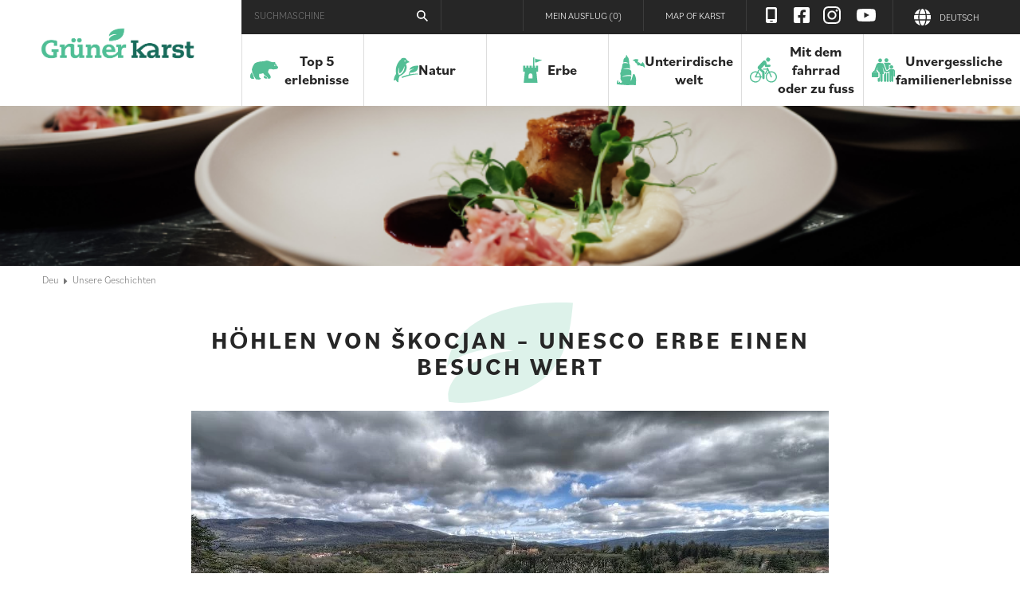

--- FILE ---
content_type: text/html; charset=UTF-8
request_url: https://www.zelenikras.si/de/unsere-geschichten/201706011020063001/h%EF%BF%BD%EF%BF%BDhlen-von-skocjan-%EF%BF%BD%EF%BF%BD%EF%BF%BD-unesco-erbe-einen-besuch-wert/
body_size: 5476
content:
<!DOCTYPE html>
<html lang="de">
<head>		
	<title>
	Höhlen von škocjan – unesco erbe einen besuch wert - DeuUnsere Geschichten	</title>

	<meta charset="UTF-8" />
	<meta name="description" content="Der Grüne Karst - Treten sie in die wundersame Welt der Naturwunder, faszinierender Schlösser und Burgen und aufregender Geschichte.
Höhle von Postojna, Burg Predjama, See von Cerknica, Schloss Snežnik, Park der Militärgeschichte sind Erlebnisse, die sie einfach erleben müssen." />
	<meta name="keywords" content="Karst, Grüne Karst, Höhle, Höhle von Postojna, Cerknica See, Burg, Berg, Ferien, Urlaub, Reiten, Natur, what to do, Vogelbeobachtung, Angeln, Barbeobachtung, Fotosafari, Slowenien, Reise, Fahrt, Ausflug, Seen, Radfahren, Wandern, Aktivität" />
	<meta name="copyright" content="Copyright Arctur d. o. o. Alle Rechte vorbehalten." />
	<meta name="author" content="Arctur d.o.o." />
	<meta name="viewport" content="width=device-width, initial-scale=1, maximum-scale=1, user-scalable=no" />
	<meta http-equiv="X-UA-Compatible" content="IE=edge" />
	<meta name="google-site-verification" content="aCZziqto0F1Z-grm7tqb3XxF7ZS-KFDerFH8A9qYsLg" />	
	<link rel="apple-touch-icon" sizes="120x120" href="/apple-touch-icon.png">
	<link rel="icon" type="image/png" href="/favicon-32x32.png" sizes="32x32">
	<link rel="icon" type="image/png" href="/favicon-16x16.png" sizes="16x16">
	<link rel="manifest" href="/manifest.json">
	<link rel="mask-icon" href="/safari-pinned-tab.svg" color="#22b24c">
	<meta name="theme-color" content="#ffffff">

	<link rel="stylesheet" href="/lib/leaflet/leaflet.css" type="text/css" media="all" />
	<link rel="stylesheet" type="text/css" href="/css/style.css?v=1732175447" />
	<link rel="stylesheet" type="text/css" href="/lib/fontawesome/font-awesome.min.css">

	<!--[if IE 7]>
	<link rel="stylesheet" type="text/css" href="/css/ie7.css" />
	<![endif]-->
	<!--[if IE 8]>
	<link rel="stylesheet" type="text/css" href="/css/ie8.css" />
	<![endif]-->
	
	<link rel="alternate" type="application/rss+xml" href="/rss/rss.php" title="Novice" />
		
	<!--[if lt IE 9]>
	<script type="text/javascript" src="/lib/html5shiv/html5shiv-printshiv.min.js"></script>
	<![endif]-->
	<script type="text/javascript" src="/lib/jquery-1.12.4.min.js"></script>
	<script type="text/javascript" src="/lib/jquery-ui.min.js"></script>
	<script type="text/javascript" src="/lib/bootstrap/js/bootstrap.min.js"></script>
	<script type="text/javascript" src="/lib/bootstrap_validator/bootstrapvalidator.js"></script>
	<script type="text/javascript" src="/lib/leaflet/leaflet-src.js"></script>
	<script type="text/javascript" src="/lib/jquery.autocomplete.js"></script>
	<script type="text/javascript" src="/lib/date.js"></script>
	<script type="text/javascript" src="/lib/jquery.datePicker.js"></script>
	<script type="text/javascript" src="/lib/owl-carousel/owl.carousel.min.js"></script>
	<script type="text/javascript" src="/lib/magnificPopup/jquery.magnific-popup.min.js"></script>
	<script type="text/javascript" src="/js/scripts.js?v=1731920019"></script>
	<script type="text/javascript" src="https://maps.googleapis.com/maps/api/js?key=AIzaSyAfrblvJEmVWNnf-gB0XK5nq2stklcq1wc"></script>
	
</head><body id="body-content" data-strId="24_deu">
	<div id="container" class="group">
		<header class="col-xs-12 col-no-padding">
			<!--<em><a href="/">Der Grüne Karst</a></em>-->
						<h1 id="logo"><a href="/de/" style=background-image:url(/images/backgrounds/logo2-deu.png);>Der Grüne Karst</a></h1>
			<div class="wrapper">
	<div id="util-bar" class="lg-util-bar">
		<div id="search">
			<form id="search-mini-form" name="search-mini-form" action="/de/suche/" method="post">	<input type="text" name="search-field" id="input-search-mini" class="disableAutoComplete" value="" placeholder="SUCHMASCHINE" />	<input class="input-submit" type="submit" value="Finden" />	<input type="hidden" name="_submit_check" value="1" /></form>		</div>
		<div id="language-switcher">	<div id="current-language" class="deu"><span class="flag"></span><span class="language">deutsch</span></div>	<ul><li class="slo"><a href="/sl/"><span class="flag"></span><span class="language">slovensko</span></a></li><li class="eng"><a href="/en/"><span class="flag"></span><span class="language">english</span></a></li><li class="ita"><a href="/it/"><span class="flag"></span><span class="language">italiano</span></a></li>	</ul></div>		<nav id="aux-menu">
			<!--<a class="textual" href="/de/covid-19/">COVID 19</a>-->
			<a id="check-my-trip" class="textual" href="/de/mein-ausflug/"><span>MEIN AUSFLUG (<span class="num">0</span>)</span></a>			<a class="textual" href="/de/#mapofkarst">Map of Karst</a>
			<a class="icon" id="appMobile" href="https://visit.zelenikras.si/" target="_blank" title="Visit Zelenikras">Visit Zelenikras</a>
			<a class="icon" id="facebook" href="https://www.facebook.com/zeleni.kras/" target="_blank" title="Facebook">Facebook</a>
			<a class="icon" id="instagram" href="https://www.instagram.com/greenkarst/" target="_blank" title="Instagram">Instagram</a>
			<a class="icon" id="youtube" href="https://www.youtube.com/@zelenikras-greenkarst4444/videos" target="_blank" title="Youtube">Youtube</a>
		</nav>
	</div>
	<div id="main-bar">
		<!-- <nav id="toggle-custom"></nav> -->
		<nav id="main">
			<ul id="main-menu">	<li id="top-5"><img src="/images/svg/bear.svg" width="35" height="24"><a href="/de/top-5-erlebnisse/"><span class="texts"><em>Top 5 erlebnisse</em></span></a></li>	<li id="nature"><img src="/images/svg/nature2.svg" width="31" height="32"><a href="/de/natur/"><span class="texts"><em>Natur</em></span></a></li>	<li id="heritage"><img src="/images/svg/heritage-2.svg" width="37" height="32"><a href="/de/erbe/"><span class="texts"><em>Erbe</em></span></a></li>	<li id="underground"><img src="/images/svg/bats.svg" width="35" height="38"><a href="/de/unterirdische-welt/"><span class="texts"><em>Unterirdische welt</em></span></a></li>	<li id="outdoor"><img src="/images/svg/cycling.svg" width="34" height="32"><a href="/de/mit-dem-fahrrad-oder-zu-fuss/"><span class="texts"><em>Mit dem fahrrad oder zu fuss</em></span></a></li>	<li id="family_holidays"><img src="/images/svg/family.svg" width="30" height="30"><a href="/de/familienurlaub/"><span class="texts"><em>Unvergessliche familienerlebnisse</em></span></a></li></ul>		</nav> 
		
		<div id="util-bar" class="xs-util-bar">
			<div id="search">
				<form id="search-mini-form" name="search-mini-form" action="/de/suche/" method="post">	<input type="text" name="search-field" id="input-search-mini" class="disableAutoComplete" value="" placeholder="SUCHMASCHINE" />	<input class="input-submit" type="submit" value="Finden" />	<input type="hidden" name="_submit_check" value="1" /></form>			</div>
			<div id="language-switcher">	<div id="current-language" class="deu"><span class="flag"></span><span class="language">deutsch</span></div>	<ul><li class="slo"><a href="/sl/"><span class="flag"></span><span class="language">slovensko</span></a></li><li class="eng"><a href="/en/"><span class="flag"></span><span class="language">english</span></a></li><li class="ita"><a href="/it/"><span class="flag"></span><span class="language">italiano</span></a></li>	</ul></div>			<nav id="aux-menu">
				<!--<a class="textual" href="/de/covid-19/">COVID 19</a>-->
				<a class="textual" href="/de/#mapofkarst">Map of Karst</a>
				<a class="icon" id="facebook" href="https://www.facebook.com/zeleni.kras/" target="_blank" title="facebook">facebook</a>
				<a class="icon" id="instagram" href="https://www.instagram.com/greenkarst/" target="_blank" title="instagram">instagram</a>
			</nav>
		</div>
	</div>

</div>
			<div class="bar-menu">
				<div class="open-menu-button"></div>
				<div id="main-bar" class="show-mobile-menu">
					<nav id="main">
						<ul id="main-menu">	<li id="top-5"><img src="/images/svg/bear.svg" width="35" height="24"><a href="/de/top-5-erlebnisse/"><span class="texts"><em>Top 5 erlebnisse</em></span></a></li>	<li id="nature"><img src="/images/svg/nature2.svg" width="31" height="32"><a href="/de/natur/"><span class="texts"><em>Natur</em></span></a></li>	<li id="heritage"><img src="/images/svg/heritage-2.svg" width="37" height="32"><a href="/de/erbe/"><span class="texts"><em>Erbe</em></span></a></li>	<li id="underground"><img src="/images/svg/bats.svg" width="35" height="38"><a href="/de/unterirdische-welt/"><span class="texts"><em>Unterirdische welt</em></span></a></li>	<li id="outdoor"><img src="/images/svg/cycling.svg" width="34" height="32"><a href="/de/mit-dem-fahrrad-oder-zu-fuss/"><span class="texts"><em>Mit dem fahrrad oder zu fuss</em></span></a></li>	<li id="family_holidays"><img src="/images/svg/family.svg" width="30" height="30"><a href="/de/familienurlaub/"><span class="texts"><em>Unvergessliche familienerlebnisse</em></span></a></li></ul><div id="language-mobile"><ul><li class="deu"><span class="flag"></span>deutsch</li><li class="slo"><a href="/sl/"><span class="flag"></span><span class="language">slovensko</span></a></li><li class="eng"><a href="/en/"><span class="flag"></span><span class="language">english</span></a></li><li class="ita"><a href="/it/"><span class="flag"></span><span class="language">italiano</span></a></li></ul></div>					</nav>
				</div>
			</div>

			<div id="inner-lead-photo">	<img src="/mma/-/2024103015580112/crop/titleLead/" alt="" />	<div class="texts">	</div></div>		</header>
		<main role="main" class="col-xs-12 col-no-padding">
			<div id="breadcrumbs">Deu<img class="separator" src="/images/breadcrumbs-separator.png" />Unsere Geschichten</div>			<article class="row">
				<div class="col-xs-12">
					<h1>Höhlen von škocjan – unesco erbe einen besuch wert</h1>
					<div id="people-experience">	<img class="img-responsive" src="/img/2018030209200281/mid/experiencesLead/Kra__ki_svet___kocjanskih_jam.jpg?m=1519978740" alt="" />	<p class="date stories"><em>Datum: 27 Mai 2017</em></p>	<p class="abstract"><em>Die Höhlen von Škocjan (Škocjanske jame) sind vor allem wegen ihrer natürlichen Erscheinung von weltlichem Wert und stehen Seite an Seite mit dem Grand Canyon, dem großen Korallenriff, den Galapagos Inseln, Mount Everest usw.</em></p><p>Es geht um den gr&ouml;&szlig;ten bisher bekannten unterirdischen Canyon (146m), der auch einer der Gr&uuml;nde ist weshalb die H&ouml;hlen in der Liste der UNESCO Weltnaturerbes aufgenommen wurden. In Slowenien gibt es noch drei Besonderheiten die in dieser UNESCO Liste aufgenommen wurden: der alte erhaltene Buchenwald in den Urwald Reservaten Krokar und Snežnik-Ždrocle, Idrija mit dem einst weltwichtigem Bergwerk zur Gewinnung von Quecksilber, und das Ljubljana Moor mit dem Erbe der historischen Pfahlbauten.</p> <p>In der Karsth&ouml;hle sind nun mehrere Kilometer an Wegen mit 500&nbsp;<a href="/img/2018030209204548/mid/__kocjanske_jame_z_najve__jim_podzemnim_kanjonom_na_svetu.jpg" rel="magnific" title="Škocjanske jame z največjim podzemnim kanjonom na svetu"><img src="/img/2018030209204548/min/__kocjanske_jame_z_najve__jim_podzemnim_kanjonom_na_svetu.jpg" class="content-photo left" title="" alt="Škocjanske jame z največjim podzemnim kanjonom na svetu" /><span class="caption" style="display:none"></span></a>Stufen eingerichtet. Auf dem Weg, der auch &uuml;ber au&szlig;erordentliche Br&uuml;cken f&uuml;hrt, sind unterirdische Wasserf&auml;lle, grosse S&auml;le, Riesentropfsteine, die bis zu 15 m reichen, und weitere Sch&ouml;pfungen die der Karstfluss REKA erschaffen hat. Um die &Scaron;kocjan H&ouml;hlen befindet sich der Regionalpark - Gebiet des gesch&uuml;tzten natur-und Kulturerbes. Im Park sind Lehrpfade und Radwege eingerichtet.</p> <p>Die mittelschwere Rundweg &Scaron;kocjan, der Spazierg&auml;nger in gut eineinhalb Stunden um die Einsturzt&auml;ler Velika und Mala Dolina im Herzen des Parkes f&uuml;hrt. Informationstafeln erkl&auml;ren die Karsterscheinungen, verschiedene Besonderheiten der Pflanzen- und Tierwelt des Karstes und das reiche Kulturerbe und die Geschichte dieses Gebietes.</p> <p>&nbsp;</p> <p>&nbsp;</p> <p>Der Regionalpark &Scaron;kocjanske jame liegt im Stammkarst, wo auch der Begriff &raquo;Kras&laquo; herkommt. Er liegt in der Gemeinde Divača, 15 km von der Grenze zu Italien (Opčine/Opicine), 80 km von Ljubljana in Richtung Koper, sowie 12 km von Lipica. Die Fl&auml;che des Parks betr&auml;gt 413 ha und umfasst die D&ouml;rfer Matavun, &Scaron;kocjan und Betanja.<img src="/img/2018030209202720/mid/Par_v___kocjanskih_jamah_pri_znamenitih_ponvicah.jpg" class="content-photo" title="" alt="Par v Škocjanskih jamah pri znamenitih ponvicah" /></p></div>				</div>		
			</article>
		</main>
		<footer class="col-xs-12 col-no-padding">
			<img class="footer-photo" src="/images/footer-photo1.jpg" alt="" />
<div id="footer-content">
	<div class="wrapper group">
		<div class="col-sm-3">
			<div class="vcard business-card"><p class="org">RRA Zeleni kras d.o.o.</p><div class="adr"><p class="street-address">Prečna ulica 1</p><p><span class="postal-code">6257</span> <span class="locality">Pivka</span></p><p class="country-name">Slovenija</p></div><p class="tel"><span class="type">T:</span> <span class="value">+386 (0)5 721 22 49</span></p><p class="email"><script type="text/javascript">mDec('lqirC}hohqlnudv1vl', 'lqirC}hohqlnudv1vl', '', '');</script></p></div>		</div>
		<div class="col-sm-2 menu">
			<strong>INFORMATIONEN</strong>
			<ul>
				<li><a href="/de/informationen/touristisches-informations-buro-/">Touristisches Informations Büro </a></li>
				<li><a href="/de/informationen/touristische-agenturen/">Touristische Agenturen</a></li>
				<li><a href="/de/informationen/geschaftsseiten/">Geschäftsseiten</a></li>

				
									<li><a href="/de/informationen/der-grune-karst-in-den-medien/">Der Grüne Karst in den Medien</a></li>
																				
			</ul>	
		</div>
		<div class="col-sm-2 menu">
			<strong>Materialien</strong>
			<ul>
				<li><a href="/de/materialien/fotogalerie/">Fotogalerie</a></li>
				<li><a href="/de/materialien/videogalerie/">Videogalerie</a></li>
				<li><a href="/de/materialien/publikationen/">Publikationen</a></li>
			</ul>	
		</div>
		<div class="col-sm-2 menu">
			<strong>DIENSTLEISTUNGEN</strong>
			<ul>
				<li><a href="/de/dienstleistungen/unterkunfte/">Unterkünfte</a></li>
				<li><a href="/de/dienstleistungen/lokale-reisefuhrer/">Lokale Reiseführer</a></li>
				<li><a href="/de/dienstleistungen/kulinarik/">Kulinarik</a></li>
				<li><a href="/de/dienstleistungen/transportanbieter/">Transportanbieter</a></li>
				<li><a href="/de/dienstleistungen/sehenswurdigkeiten/">Sehenswürdigkeiten</a></li>
				<li><a href="/de/dienstleistungen/aktivitaten/">Aktivitäten</a></li>
				<li><a href="/de/dienstleistungen/fahrradfuhrer-und-fahrradverleih/">Fahrradführer und Fahrradverleih</a></li>
			</ul>	
		</div>
		<div class="col-sm-3 logotipi" style="text-align:center;">
							<a href="https://www.slovenia.info/de"><img class="footer-photo" style="margin-top:10px; width:200px;" src="/images/backgrounds/feelslovenija.png" alt="" /></a>	
			
			<a href="https://www.viadinarica.com/index.php/en" target="_blank"><img class="footer-photo" style="margin-top:10px; width:150px;" src="/images/banners/viadinarica.png" alt="" /></a>

							<a href="http://www.eu-skladi.si/?set_language=en"><img class="footer-photo" style="margin-top:10px; width:200px;" src="/images/backgrounds/Logo_EKP_sklad_eng.jpg" alt="" /></a>
						
			<a href="https://www.europeanbestdestinations.com/" target="_blank"><img class="footer-photo" style="margin-top:10px; width:150px;" src="/images/backgrounds/eden-logo.jpg" alt="" /></a>
			<p style="text-align:center; font-size:14px;margin-top:10px;">Zeleni kras EDEN finalist 2013</p>
			<a href="https://www.slovenia.info/sl/poslovne-strani/zelena-shema-slovenskega-turizma" target="_blank"><img src="/images/svg/logo_destintion_bronze.svg" class="img-fluid"></a>
			
			<a href="https://www.slovenia.info/de/geschichten/funf-grune-und-sichere-grunde-fur-meine-wahl-sloweniens" target="_blank"><img class="footer-photo" style="margin-top:10px; width:150px;" src="/images/backgrounds/green-safe.jpg" alt="" /></a>
			<p style="text-align:center; font-size:14px;margin-top:10px;">Green&Safe</p>

					</div>
	</div>
</div>
<div id="copy-info">
	<div class="wrapper group">
		<p id="copyright">Copyright &copy; RRA Zeleni kras d.o.o. All rights reserved
		<br>#greenkarst		</p>
		
		<p id="colophon">Produktion:
			<a href="https://arctur.si/" title="Arctur - visoko zmogljivi računalnik, računalništvo v oblaku, mobilne aplikacije spletni sistemi, 4PM" target="_blank">
				Ar<span>©</span>tur
			</a>
		</p>
	</div>
</div>		</footer>
	</div>
	<!-- Global site tag (gtag.js) - Google Analytics -->
<script async src="https://www.googletagmanager.com/gtag/js?id=G-E8MTERVD5L"></script>
<script>
  window.dataLayer = window.dataLayer || [];
  function gtag(){dataLayer.push(arguments);}
  gtag('js', new Date());

  gtag('config', 'UA-121103100-1');
  gtag('config', 'G-E8MTERVD5L');
</script>

<!-- Global site tag (gtag.js) - Google AD Words -->
<script async src="https://www.googletagmanager.com/gtag/js?id=AW-965665294"></script>
<script>
  window.dataLayer = window.dataLayer || [];
  function gtag(){dataLayer.push(arguments);}
  gtag('js', new Date());


  gtag('config', 'AW-965665294');
</script>
<script defer type="text/javascript" src="https://services.arctur.si/js/cookieLaw.php?lng=deu&amp;bgColor=1BA072&amp;bgButtonColor=0D80B8&amp;color=FFFFFF&amp;buttonPos=&amp;gm=true&amp;fb=true&amp;yt=true&amp;vimeo=true&amp;refuse=true"></script></body>
</html>

--- FILE ---
content_type: text/css;charset=utf-8
request_url: https://use.typekit.net/zkd3nyi.css
body_size: 781
content:
/*
 * The Typekit service used to deliver this font or fonts for use on websites
 * is provided by Adobe and is subject to these Terms of Use
 * http://www.adobe.com/products/eulas/tou_typekit. For font license
 * information, see the list below.
 *
 * bilo:
 *   - http://typekit.com/eulas/000000000000000077510542
 *   - http://typekit.com/eulas/000000000000000077510544
 *   - http://typekit.com/eulas/000000000000000077510538
 *   - http://typekit.com/eulas/000000000000000077510541
 * caecilia:
 *   - http://typekit.com/eulas/00000000000000007735bc3a
 *   - http://typekit.com/eulas/00000000000000007735bc3b
 *   - http://typekit.com/eulas/00000000000000007735bc3d
 *   - http://typekit.com/eulas/00000000000000007735bc3c
 *   - http://typekit.com/eulas/00000000000000007735bc3e
 *
 * © 2009-2026 Adobe Systems Incorporated. All Rights Reserved.
 */
/*{"last_published":"2024-11-22 09:11:18 UTC"}*/

@import url("https://p.typekit.net/p.css?s=1&k=zkd3nyi&ht=tk&f=39134.39135.39136.39137.39138.44248.44249.44254.44255&a=82941463&app=typekit&e=css");

@font-face {
font-family:"caecilia";
src:url("https://use.typekit.net/af/50fb30/00000000000000007735bc3a/30/l?primer=6e009aecf4e8854748ed4875d13187da91a3aba965cd3e348ff58f4967f0c930&fvd=n4&v=3") format("woff2"),url("https://use.typekit.net/af/50fb30/00000000000000007735bc3a/30/d?primer=6e009aecf4e8854748ed4875d13187da91a3aba965cd3e348ff58f4967f0c930&fvd=n4&v=3") format("woff"),url("https://use.typekit.net/af/50fb30/00000000000000007735bc3a/30/a?primer=6e009aecf4e8854748ed4875d13187da91a3aba965cd3e348ff58f4967f0c930&fvd=n4&v=3") format("opentype");
font-display:auto;font-style:normal;font-weight:400;font-stretch:normal;
}

@font-face {
font-family:"caecilia";
src:url("https://use.typekit.net/af/2133ce/00000000000000007735bc3b/30/l?primer=6e009aecf4e8854748ed4875d13187da91a3aba965cd3e348ff58f4967f0c930&fvd=i4&v=3") format("woff2"),url("https://use.typekit.net/af/2133ce/00000000000000007735bc3b/30/d?primer=6e009aecf4e8854748ed4875d13187da91a3aba965cd3e348ff58f4967f0c930&fvd=i4&v=3") format("woff"),url("https://use.typekit.net/af/2133ce/00000000000000007735bc3b/30/a?primer=6e009aecf4e8854748ed4875d13187da91a3aba965cd3e348ff58f4967f0c930&fvd=i4&v=3") format("opentype");
font-display:auto;font-style:italic;font-weight:400;font-stretch:normal;
}

@font-face {
font-family:"caecilia";
src:url("https://use.typekit.net/af/a781e4/00000000000000007735bc3d/30/l?primer=6e009aecf4e8854748ed4875d13187da91a3aba965cd3e348ff58f4967f0c930&fvd=n7&v=3") format("woff2"),url("https://use.typekit.net/af/a781e4/00000000000000007735bc3d/30/d?primer=6e009aecf4e8854748ed4875d13187da91a3aba965cd3e348ff58f4967f0c930&fvd=n7&v=3") format("woff"),url("https://use.typekit.net/af/a781e4/00000000000000007735bc3d/30/a?primer=6e009aecf4e8854748ed4875d13187da91a3aba965cd3e348ff58f4967f0c930&fvd=n7&v=3") format("opentype");
font-display:auto;font-style:normal;font-weight:700;font-stretch:normal;
}

@font-face {
font-family:"caecilia";
src:url("https://use.typekit.net/af/791232/00000000000000007735bc3c/30/l?primer=6e009aecf4e8854748ed4875d13187da91a3aba965cd3e348ff58f4967f0c930&fvd=i7&v=3") format("woff2"),url("https://use.typekit.net/af/791232/00000000000000007735bc3c/30/d?primer=6e009aecf4e8854748ed4875d13187da91a3aba965cd3e348ff58f4967f0c930&fvd=i7&v=3") format("woff"),url("https://use.typekit.net/af/791232/00000000000000007735bc3c/30/a?primer=6e009aecf4e8854748ed4875d13187da91a3aba965cd3e348ff58f4967f0c930&fvd=i7&v=3") format("opentype");
font-display:auto;font-style:italic;font-weight:700;font-stretch:normal;
}

@font-face {
font-family:"caecilia";
src:url("https://use.typekit.net/af/5a7668/00000000000000007735bc3e/30/l?primer=6e009aecf4e8854748ed4875d13187da91a3aba965cd3e348ff58f4967f0c930&fvd=n8&v=3") format("woff2"),url("https://use.typekit.net/af/5a7668/00000000000000007735bc3e/30/d?primer=6e009aecf4e8854748ed4875d13187da91a3aba965cd3e348ff58f4967f0c930&fvd=n8&v=3") format("woff"),url("https://use.typekit.net/af/5a7668/00000000000000007735bc3e/30/a?primer=6e009aecf4e8854748ed4875d13187da91a3aba965cd3e348ff58f4967f0c930&fvd=n8&v=3") format("opentype");
font-display:auto;font-style:normal;font-weight:800;font-stretch:normal;
}

@font-face {
font-family:"bilo";
src:url("https://use.typekit.net/af/00e80e/000000000000000077510542/30/l?primer=962028eb203afe3e85073397fb2a593fc5e330d5c6ab901a48b96a28aea3604f&fvd=n4&v=3") format("woff2"),url("https://use.typekit.net/af/00e80e/000000000000000077510542/30/d?primer=962028eb203afe3e85073397fb2a593fc5e330d5c6ab901a48b96a28aea3604f&fvd=n4&v=3") format("woff"),url("https://use.typekit.net/af/00e80e/000000000000000077510542/30/a?primer=962028eb203afe3e85073397fb2a593fc5e330d5c6ab901a48b96a28aea3604f&fvd=n4&v=3") format("opentype");
font-display:auto;font-style:normal;font-weight:400;font-stretch:normal;
}

@font-face {
font-family:"bilo";
src:url("https://use.typekit.net/af/0d498d/000000000000000077510544/30/l?primer=962028eb203afe3e85073397fb2a593fc5e330d5c6ab901a48b96a28aea3604f&fvd=i4&v=3") format("woff2"),url("https://use.typekit.net/af/0d498d/000000000000000077510544/30/d?primer=962028eb203afe3e85073397fb2a593fc5e330d5c6ab901a48b96a28aea3604f&fvd=i4&v=3") format("woff"),url("https://use.typekit.net/af/0d498d/000000000000000077510544/30/a?primer=962028eb203afe3e85073397fb2a593fc5e330d5c6ab901a48b96a28aea3604f&fvd=i4&v=3") format("opentype");
font-display:auto;font-style:italic;font-weight:400;font-stretch:normal;
}

@font-face {
font-family:"bilo";
src:url("https://use.typekit.net/af/6b4165/000000000000000077510538/30/l?primer=962028eb203afe3e85073397fb2a593fc5e330d5c6ab901a48b96a28aea3604f&fvd=n7&v=3") format("woff2"),url("https://use.typekit.net/af/6b4165/000000000000000077510538/30/d?primer=962028eb203afe3e85073397fb2a593fc5e330d5c6ab901a48b96a28aea3604f&fvd=n7&v=3") format("woff"),url("https://use.typekit.net/af/6b4165/000000000000000077510538/30/a?primer=962028eb203afe3e85073397fb2a593fc5e330d5c6ab901a48b96a28aea3604f&fvd=n7&v=3") format("opentype");
font-display:auto;font-style:normal;font-weight:700;font-stretch:normal;
}

@font-face {
font-family:"bilo";
src:url("https://use.typekit.net/af/25283d/000000000000000077510541/30/l?primer=962028eb203afe3e85073397fb2a593fc5e330d5c6ab901a48b96a28aea3604f&fvd=i7&v=3") format("woff2"),url("https://use.typekit.net/af/25283d/000000000000000077510541/30/d?primer=962028eb203afe3e85073397fb2a593fc5e330d5c6ab901a48b96a28aea3604f&fvd=i7&v=3") format("woff"),url("https://use.typekit.net/af/25283d/000000000000000077510541/30/a?primer=962028eb203afe3e85073397fb2a593fc5e330d5c6ab901a48b96a28aea3604f&fvd=i7&v=3") format("opentype");
font-display:auto;font-style:italic;font-weight:700;font-stretch:normal;
}

.tk-caecilia { font-family: "caecilia",sans-serif; }
.tk-bilo { font-family: "bilo",sans-serif; }


--- FILE ---
content_type: image/svg+xml
request_url: https://www.zelenikras.si/images/svg/bear.svg
body_size: 1260
content:
<svg xmlns="http://www.w3.org/2000/svg" width="34.668" height="23.568" viewBox="0 0 34.668 23.568">
  <path id="Path_10" data-name="Path 10" d="M21.171,21.819a3.9,3.9,0,0,0,.262.431,2.489,2.489,0,0,1-1.055.159l-.328.008c-.091,0-.185.006-.284.006a3.878,3.878,0,0,1-2.213-.616,1.369,1.369,0,0,1-.517-1.711,4.067,4.067,0,0,0,.1-.536,10.32,10.32,0,0,1,.2-1.175,8.312,8.312,0,0,0,.969.88c.093.071.184.142.274.206.208.152.418.284.626.41l.357.211a3.356,3.356,0,0,1,1.149.873,5.454,5.454,0,0,1,.306.557c.048.1.1.2.153.3m-16.159.042a.7.7,0,0,1-.161.563c-.3.343-.866.365-1.649.365H2.849a2.84,2.84,0,0,1-2.521-1.26c-.548-.9-.3-3.387-.048-4.195a9.2,9.2,0,0,1,1.808-2.685c.061.212.12.4.17.558.041.128.1.286.166.456.35.9.961,2.181,1.294,2.866.193.4.386.787.571,1.15l.07.136c-.04.113-.074.212-.1.287l-.1.276c-.028.079-.057.15-.084.216-.014.033-.031.076-.043.109l.028.023c.077.06.153.111.223.159a1.39,1.39,0,0,1,.725.976m25.519-15.2a.718.718,0,1,1,.717-.718.718.718,0,0,1-.717.718m3.761.766a6.6,6.6,0,0,0-.728-.493,3.206,3.206,0,0,1-.611-.433.928.928,0,0,1-.041-.341,2.228,2.228,0,0,0-.112-.748,8.4,8.4,0,0,0-1.757-2.138,1.042,1.042,0,0,0-.253-1.254c-.568-.524-1.594-.134-2.076.119a8.182,8.182,0,0,0-1.466-.3A16.332,16.332,0,0,1,23,.5,5.8,5.8,0,0,0,18.29.5a12.458,12.458,0,0,1-3.6.52,23.649,23.649,0,0,0-2.873.277c-2.445.453-5.406,1.162-6.612,2.63a18.878,18.878,0,0,0-3.048,6.32,8.684,8.684,0,0,0,.489,4.135c.07.249.137.468.193.641.038.119.093.265.154.421.279.716.77,1.784,1.274,2.821.192.393.384.781.567,1.141.36.709.682,1.315.88,1.649.219.369.4.649.545.874a4.627,4.627,0,0,1,.374.7,1.415,1.415,0,0,0,.415.507c.5.36,2.374.436,3.624.436a5.232,5.232,0,0,0,.9-.053c.594-.132,1.333-.4,1.479-.95a.789.789,0,0,0-.278-.812,1.59,1.59,0,0,0-.667-.342c-.322-.1-.576-.177-.852-1.026a6.45,6.45,0,0,1-.19-2.538,12.531,12.531,0,0,0,.014-1.288,4.95,4.95,0,0,0,.623.041,7.941,7.941,0,0,0,1.87-.232c.217-.06.5-.133.818-.215.53-.138,1.165-.3,1.8-.48a8.941,8.941,0,0,0,2.49,3.108c.087.067.174.134.258.2.194.142.388.262.582.38.116.069.233.139.347.2a3.79,3.79,0,0,1,1.352,1.064,5.543,5.543,0,0,1,.345.624c.046.092.1.188.146.284a1.64,1.64,0,0,0,1.278,1.027,1.75,1.75,0,0,0,.318.007,2.06,2.06,0,0,0,2.168-2.246,5.911,5.911,0,0,0-1.488-3.272c-.138-.182-.275-.359-.4-.524l-.135-.171c-.156-.2-.311-.387-.458-.565l-.1-.119c-.539-.654-.84-1.069-.8-1.518A9.016,9.016,0,0,1,22.65,12.3a8.248,8.248,0,0,0,.338-1,1.743,1.743,0,0,1,1.329-.679,1.472,1.472,0,0,1,.19-.006c.237.01.487.009.752.009h.361a8.092,8.092,0,0,1,1.979.212,4.85,4.85,0,0,0,2.324.105c.115-.018.238-.037.372-.055.219-.03.448-.066.677-.1a9.463,9.463,0,0,1,1.661-.175c.742.055,1.114-.518,1.393-.936.05-.075.1-.149.151-.221.871-1.2.373-1.813.117-2.024" transform="translate(0 0)" fill="#53be95"/>
</svg>


--- FILE ---
content_type: application/javascript
request_url: https://www.zelenikras.si/js/scripts.js?v=1731920019
body_size: 14550
content:
/**
 * Scripts.js
 *
 * Changelog:
 * 23.9.2016 (Damjan Mozetič)
 * - Added equalHeightMultirowColumns and equalHeightNRowColumns functions to help aligning elements across many rows and columns.
 *
 */ 

/**
 * Cookie plugin
 *
 * Copyright (c) 2006 Klaus Hartl (stilbuero.de)
 * Dual licensed under the MIT and GPL licenses:
 * http://www.opensource.org/licenses/mit-license.php
 * http://www.gnu.org/licenses/gpl.html
 *
 */
jQuery.cookie=function(name,value,options) {if(typeof value!="undefined") {options=options||{};if(value===null) {value="";options.expires=-1}var expires="";if(options.expires&&(typeof options.expires=="number"||options.expires.toUTCString)) {var date;if(typeof options.expires=="number") {date=new Date();date.setTime(date.getTime()+(options.expires*24*60*60*1000))}else{date=options.expires}expires="; expires="+date.toUTCString()}var path=options.path?"; path="+(options.path):"";var domain=options.domain?"; domain="+(options.domain):"";var secure=options.secure?"; secure":"";document.cookie=[name,"=",encodeURIComponent(value),expires,path,domain,secure].join("")}else{var cookieValue=null;if(document.cookie&&document.cookie!="") {var cookies=document.cookie.split(";");for(var i=0;i<cookies.length;i++) {var cookie=jQuery.trim(cookies[i]);if(cookie.substring(0,name.length+1)==(name+"=")) {cookieValue=decodeURIComponent(cookie.substring(name.length+1));break}}}return cookieValue}};


// URL plugin

jQuery.url=function() {var segments={};var parsed={};var options={url:window.location,strictMode:false,key:["source","protocol","authority","userInfo","user","password","host","port","relative","path","directory","file","query","anchor"],q:{name:"queryKey",parser:/(?:^|&)([^&=]*)=?([^&]*)/g},parser:{strict:/^(?:([^:\/?#]+):)?(?:\/\/((?:(([^:@]*):?([^:@]*))?@)?([^:\/?#]*)(?::(\d*))?))?((((?:[^?#\/]*\/)*)([^?#]*))(?:\?([^#]*))?(?:#(.*))?)/,loose:/^(?:(?![^:@]+:[^:@\/]*@)([^:\/?#.]+):)?(?:\/\/)?((?:(([^:@]*):?([^:@]*))?@)?([^:\/?#]*)(?::(\d*))?)(((\/(?:[^?#](?![^?#\/]*\.[^?#\/.]+(?:[?#]|$)))*\/?)?([^?#\/]*))(?:\?([^#]*))?(?:#(.*))?)/}};var parseUri=function() {str=decodeURI(options.url);var m=options.parser[options.strictMode?"strict":"loose"].exec(str);var uri={};var i=14;while(i--) {uri[options.key[i]]=m[i]||""}uri[options.q.name]={};uri[options.key[12]].replace(options.q.parser,function($0,$1,$2) {if($1) {uri[options.q.name][$1]=$2}});return uri};var key=function(key) {if(!parsed.length) {setUp()}if(key=="base") {if(parsed.port!==null&&parsed.port!=="") {return parsed.protocol+"://"+parsed.host+":"+parsed.port+"/"}else{return parsed.protocol+"://"+parsed.host+"/"}}return(parsed[key]==="")?null:parsed[key]};var param=function(item) {if(!parsed.length) {setUp()}return(parsed.queryKey[item]===null)?null:parsed.queryKey[item]};var setUp=function() {parsed=parseUri();getSegments()};var getSegments=function() {var p=parsed.path;segments=[];segments=parsed.path.length==1?{}:(p.charAt(p.length-1)=="/"?p.substring(1,p.length-1):path=p.substring(1)).split("/")};return{setMode:function(mode) {strictMode=mode=="strict"?true:false;return this},setUrl:function(newUri) {options.url=newUri===undefined?window.location:newUri;setUp();return this},segment:function(pos) {if(!parsed.length) {setUp()}if(pos===undefined) {return segments.length}return(segments[pos]===""||segments[pos]===undefined)?null:segments[pos]},attr:key,param:param}}();


jQuery(document).ready(function() {

	var urlDirFull = jQuery.url.attr("directory");
	
	function viewport() {
	    var e = window, a = 'inner';
	    if (!('innerWidth' in window )) {
	        a = 'client';
	        e = document.documentElement || document.body;
	    }
	    return { width : e[ a+'Width' ] , height : e[ a+'Height' ] };
	}


	/* enabla button če je obkljukan chekbox za gdpr */
	$(".gdpr-btn").prop("disabled", true);
	$(".agreement").on('click', function() {
		if($(this).is(':checked')){
			 $(".gdpr-btn").prop('disabled',false);
		 } else {
			 $(".gdpr-btn").prop('disabled',true);
		 }
	 })
	
	/* --- language settings --- */
	
	var htmlLang = $('html').attr('lang');
    if(htmlLang == 'sl') {
    	var pageLng = 'slo';
    }else if(htmlLang == 'it') {
    	var pageLng = 'ita';
    }else if(htmlLang == 'de') {
    	var pageLng = 'deu';
    }else if(htmlLang == 'hr') {
    	var pageLng = 'hrv';
    }else {
    	var pageLng = 'eng';
    }
    
    if (pageLng == 'slo' || pageLng == 'hrv') {
    	Date.format = 'dd.mm.yyyy';
    	Date.firstDayOfWeek = 1;
    	Date.dayNames = ['Nedelja','Ponedeljek','Torek','Sreda','Četrtek','Petek','Sobota'];
    	Date.abbrDayNames = ['Ned','Pon','Tor','Sre','Čet','Pet','Sob'];
    	Date.monthNames = ['januar','februar','marec','april','maj','junij','julij','avgust','september','oktober','november','december'];
    	Date.abbrMonthNames = ['jan','feb','mar','apr','maj','jun','jul','avg','sep','okt','nov','dec'];
    		
    	$.dpText = {
    		TEXT_PREV_YEAR		:	'Prejšnje leto',
    		TEXT_PREV_MONTH		:	'Prejšnji mesec',
    		TEXT_NEXT_YEAR		:	'Naslednje leto',
    		TEXT_NEXT_MONTH		:	'Naslednji mesec',
    		TEXT_CLOSE			:	'Zapri',
    		TEXT_CHOOSE_DATE	:	'Izberi datum'
    	}
    } else {
    	Date.format = 'dd.mm.yyyy';
    	Date.firstDayOfWeek = 1;
    	Date.dayNames = ['Sunday','Monday','Tuesday','Wednesday','Thursday','Friday','Saturday'];
    	Date.abbrDayNames = ['Sun','Mon','Tue','Wed','Thu','Fri','Sat'];
    	Date.monthNames = ['January','February','March','April','May','Jun','Julay','August','September','October','November','December'];
    	Date.abbrMonthNames = ['Jan','Feb','Mar','Apr','May','Jun','Jul','Aug','Sep','Oct','Nov','Dec'];
    		
    	$.dpText = {
    		TEXT_PREV_YEAR		:	'Previews year',
    		TEXT_PREV_MONTH		:	'Previews month',
    		TEXT_NEXT_YEAR		:	'Next year',
    		TEXT_NEXT_MONTH		:	'Next month',
    		TEXT_CLOSE			:	'Close',
    		TEXT_CHOOSE_DATE	:	'Select date'
    	}
    }
    
	
	/* --- Search form autocomplete --- */
    
    $("#input-search-mini, #input-search-main").autocomplete("/util/string_search.php?lng="+pageLng, {
		width: 260,
		matchContains: true,
		//mustMatch: true,
		//minChars: 0,
		//multiple: true,
		//highlight: false,
		//multipleSeparator: ",",
		selectFirst: false
	});
    

	/* --- jQuery extensions --- */
	
	// css properties selectors
	jQuery.extend(jQuery.expr[':'],{
		float: function(a) {
		  return (jQuery(a).css("float") === "left" || jQuery(a).css("float") === "right");
		},
		inline: function(a) {
		  return jQuery(a).css("display") === "inline";
		},
		marginx: function(a) {
		  return ((parseInt(jQuery(a).css("margin-left")) > 0) || (parseInt(jQuery(a).css("margin-right")) > 0));
		},
		marginy: function(a) {
		  return ((parseInt(jQuery(a).css("margin-bottom")) > 0) || (parseInt(jQuery(a).css("margin-top")) > 0));
		},
		margin: function(a) {
		  return ((parseInt(jQuery(a).css("margin-left")) > 0) || (parseInt(jQuery(a).css("margin-right")) > 0) || (parseInt(jQuery(a).css("margin-bottom")) > 0) || (parseInt(jQuery(a).css("margin-top")) > 0));
		}
	});
	
	
	$('.input-datepicker').datePicker({startDate:'01.01.1900'});
		
	
	/*--- poll ---*/
	
	jQuery("form#poll-form").submit(function() {
		var responseData = '';
		var lng = jQuery('#pollLng').val();
		if (jQuery('#multi-answers').val() != '1') 
			// one answer
			responseData = jQuery("form#poll-form input:checked").val();
		else {
			// multiple answers
			jQuery("form#poll-form input:checked").each(function () {
				responseData += this.value + ' ';
			});
		}
		jQuery.post("/util/ajaxresponse.php?lng="+lng,{
				func: "poll", 
				response: responseData
		     }, function(html) {
		   showPoll(html);
		 });
		return false;
	});

	function showPoll(htmlResponse) {
		jQuery("#poll-container").html(htmlResponse);
		jQuery("#poll-container img").each(function() {
			var tmp = jQuery(this).attr("class");
			var aVals = tmp.match(/[0-9]+$/); // get number at the end of the string
			var val = aVals[0];
			jQuery(this).animate({ width: val+"px" }, 1000 );
		});
	}
	

	/* doda v skrito polje v obrazec povpraševanje še link mesta iz kje je prišlo popvpraševanje*/
	var $currUrl = window.location.href;
	$("#form_2018062915425880").parent().removeClass();
	$("[for='form_2018062915425880']" ).css("display", "none");
	$("#form_2018062915425880").attr('type','hidden');
	$("#form_2018062915425880").val($currUrl);

	
	/*--- FAQ ---*/
	
	if ($("div#faq-form-section").length) {
		$("p#faq-form-toggle").slideDown();
		$("p#faq-form-toggle").click(function() {
			$("p#faq-form-toggle").slideUp(500);
			$("div#faq-form-section").slideToggle(500);
		});
	}
	
	if ($("div#faq-list").length) {
		$("div#faq-list h2").click(function() {
			$(this).next("dl.faq-list").slideToggle(500);
			$(this).next("dl.faq-list").toggleClass('open');
			$(this).toggleClass('open');
		});
	}
	

	/* --- main menu --- */

	// $("#main-menu a[href != '#']").each(function() {
// 		// consider the id in the url when comparing
// 		if($(this).attr("class") == "m-m-useid") {
// 			// find matching url
// 			var urlDir = urlDirFull;
// 			var aHref = $(this).attr("href"); // trim IDs from url (example. "123758363528/")
// 		// ignore the id in the url when comparing
// 		} else {
// 			// find matching url
// 			var urlDir = urlDirFull.replace(/all\/|[_\d]+\/.*/g, ''); // trim IDs from url (.../all/34235435234623/313/123123/...)
// 			var aHref = $(this).attr("href").replace(/all\/|[_\d]+\/.*/g, ''); // trim IDs from url (.../all/34235435234623/313/123123/...)
// 		}
//
// 		// the page url is the same (or contains) as the menu link, so open the menu
// 		if (urlDir.indexOf(aHref) != -1) {
// 			$(this).parents("li").each(function() {
// 				var tmp = $(this).attr('class');
// 				var aLevels = tmp.match(/[0-9]+/); // get number at the end of the string
// 				//if (aLevels != undefined) {
// 				var level = aLevels[aLevels.length-1];
// 				$(this).addClass("menu-level"+level+"-open");
// 				//}
// 			});
// 			$(this).parents("ul").show();
// 			$(this).next("ul").show();
// 		}
// 	});
//
// 	$("#main-menu span").click(function(e) {
// 		var liEl = $(this).parents("li:first"); // li element
// 		var liSibl = liEl.siblings(); // sibling li elements
//
// 		// find out li level
// 	   	var tmp = liEl.attr('class');
// 	   	var aLevels = tmp.match(/[0-9]+/);
// 	   	var tgtlevel = aLevels[aLevels.length-1]; // tgt level
//
// 		liSibl.find("ul").slideUp('fast'); // hide all of the siblings' uls
// 		liEl.find("ul ul").slideUp('fast'); // hide child uls
// 		liEl.find("ul:first").slideToggle('fast'); // toggle the current submenu
//
// 		liSibl.removeClass("menu-level"+tgtlevel+"-open"); // remove the 'm-m-levelX-open' class from all the siblings of the clicked li
// 		liSibl.find('li').each(function() {
// 			var tmp = jQuery(this).attr('class');
// 			var aLevels = tmp.match(/[0-9]+/); // get number at the end of the string
// 			var level = aLevels[aLevels.length-1];
// 			jQuery(this).removeClass("menu-level"+level+"-open"); // remove the 'm-m-levelX-open' class from all the children of the siblings of the clicked li
// 		});
// 		liEl.find('li').each(function() {
// 			var tmp = jQuery(this).attr('class');
// 			var aLevels = tmp.match(/[0-9]+/); // get number at the end of the string
// 			var level = aLevels[aLevels.length-1];
// 			jQuery(this).removeClass("menu-level"+level+"-open"); // remove the 'm-m-levelX-open' class from all the children of the clicked li
// 		});
//
// 		liEl.toggleClass("menu-level"+tgtlevel+"-open"); // toggle class 'm-m-levelX-open' of the clicked li
//
// 		// prevent jumping to the top of the page for invalid (#) links
// 		if (liEl.find("a").attr("href") == '#') {
// 			e.preventDefault();
// 		}
// 	});
	
	
	/* --- anchor click scrolling --- */
	
	$('a[href^="#"]').click(function(e) {
		// scroll to anchor if there is actually more after the # sign in the link
		if ($(this).attr('href').length > 1) {
			scrollToElementName = $(this).attr('href').substr($(this).attr('href').indexOf("#")+1);
			scrollTo = $("a[name="+scrollToElementName+"]").offset().top;
			$('html, body').animate({scrollTop: scrollTo}, 500);
			e.preventDefault();
		}
	});	


	/* --- populate text fields and clear them on focus --- */

	jQuery.fn.textBoxHint = function () {
		return this.each(function () {
	    	var t = jQuery(this); // get jQuery version of 'this'
			var title = t.attr('title'); // get it once since it won't change
		    // only apply logic if the element has the attribute
		    if (title) {
				// on blur, set value to title attr if text is blank
				t.blur(function () {
					if (t.val() == '') {
						t.val(title);
						t.addClass('blur');
					}
				});
				// on focus, set value to blank if current value
				// matches title attr
				t.focus(function () {
					if (t.val() == title) {
						t.val('');
						t.removeClass('blur');
					}
				});
				// clear the pre-defined text when form is submitted
				t.parents('form:first').submit(function() {
					if (t.val() == title) {
						t.val('');
						t.removeClass('blur');
					}
				});
				t.blur(); // now change all inputs to title
			}
		});
	}

	/* --- External links --- */

	$.fn.markExternalLinks = function() {
		$(this).filter(function() {
			return this.hostname && this.hostname !== location.hostname && ($(this).children('img').size() == 0);
		}).addClass("external");
	}


	/* --- Calendar --- */

	function initCalendar() {		
		// advance a month
		var strId = $('#calendar-response').attr('class');
		
		if (strId) {
			// Get language
			var aLng = strId.split('_');
			var lng = aLng[1];
		
			// Load next month
			$("#cal-next-month").click(function(e) {
				var cName = $("#cal-next-month").attr("class");
				var y = cName.substr(6,4);
				var m = cName.substr(10,2);
				$("#calendar-response").load("/util/ajaxresponse.php?lng="+lng, { 'func': 'outputCalendar', 'y': y, 'm': m, 'eventsStrId':strId }, function() {
					initCalendar();
				});
				e.preventDefault();
			});
	
			// backtrack a month
			$("#cal-prev-month").click(function(e) {
				var cName = $("#cal-prev-month").attr("class");
				var y = cName.substr(6,4);
				var m = cName.substr(10,2);
				$("#calendar-response").load("/util/ajaxresponse.php?lng="+lng, { 'func': 'outputCalendar', 'y': y, 'm': m, 'eventsStrId':strId}, function() {
					initCalendar();
				});
				e.preventDefault();
			});
		}
	}
	
	
	/* --- Photogallery --- */

	function initPhotogallery() {
		// Apply orientation classes to the gallery list images
		if ($("#photo-gallery-list").length) {
			$("#photo-gallery-list .photo-gallery-item:not(.server-size)").each(function() {
				var image = $(this).find("img.photo-gallery");
				
				if (image.height() > image.width()) {
					// portrait
					$(this).addClass("portrait");
				} else {
					// lanscape
					$(this).addClass("landscape");
				}
			});
		}
		
		// Apply orientation classes to the gallery images
		if ($("#photo-gallery-container").length) {
			$("#photo-gallery-container .photo-gallery-item:not(.server-size)").each(function() {
				var image = $(this).find("img.photo-gallery");
				
				if (image.height() > image.width()) {
					// portrait
					$(this).addClass("portrait");
				} else {
					// lanscape
					$(this).addClass("landscape");
				}
			});
		}
	}
	initPhotogallery(); // initialize the photogallery
	

	
	/* --- Photolist --- */
	
	// resize the photolist widths for non-standard width photos
	function resizePhotolist() {
		if (jQuery("dl.photo-list").length) {
			var imgWidth = jQuery("dl.photo-list img:first").width();
			var dlWidth = jQuery("dl.photo-list").width();
			
			jQuery("dl.photo-list dt, dl.photo-list dd.summary").width(dlWidth - imgWidth - 10 + "px");
		}
	}
	
	
	/* --- Equal element heights --- */
	
	// make all given objects the same height
	$.fn.equalHeightColumns = function() {
		var tallest = 0;
		
		$(this).each(function() {
			if ($(this).outerHeight(true) > tallest) {
				tallest = $(this).outerHeight(true);
			}
		});
		
		$(this).each(function() {
			var diff = 0;
			diff = tallest - $(this).outerHeight(true);
			$(this).height($(this).height() + diff);
		});
	};
	
	// make all given objects the same height across multiple rows (automated columns number detection)
	$.fn.equalHeightMultirowColumns = function() {
		var colWidth = $(this).eq(0).outerWidth();
		var parentWidth = $(this).eq(0).parent().outerWidth();
		var nCols = parseInt(parentWidth / colWidth);
		$(this).equalHeightNRowColumns(nCols);
	}
	
	// make all given objects in the same row of equal height, across N columns
	$.fn.equalHeightNRowColumns = function(nCols) {
		var elmnts = $(this);
		var nElements = elmnts.length;
		
		var aHeights = new Array();
		
		var i = 0;
		var cnt = 0;
		var tallest = 0;
		elmnts.each(function() {
			var el = $(this);
			
			if ($(this).outerHeight(true) > tallest) {
				tallest = $(this).outerHeight(true);
			}
			
			if (cnt == nCols - 1) {
				aHeights.push(tallest);
				tallest = 0;
				cnt = 0;
			} else {
				if (i == nElements - 1) {
					aHeights.push(tallest);
					tallest = 0;
				}
				cnt++;
			}
			
			i++;
		});

		cnt = 0;
		var arrCnt = 0;
		elmnts.each(function() {
			var el = $(this);
			
			var diff = aHeights[arrCnt] - el.outerHeight(true);
			el.height(el.height() + diff);
			
			if (cnt < nCols - 1) {
				cnt++;
			} else {
				cnt = 0;
				arrCnt++;
			}
		});
	};
	
	// remove any previously set equal heights
	
	$.fn.removeEqualHeights = function() {		
		$(this).each(function() {
			$(this).css('height', '');
		});
	};
	
	
	/* --- cart ajax --- */
	
	function addCart() {
		jQuery(".btnCart").click(function(e) {
			var idValue = $(this).attr("id");
			var aId = idValue.split('-');

			var id = aId[1];
			var quantity = $(this).prevAll('p').find("input[name=quantity]").val();
			var price = $(this).prevAll("input[name=price]").val();
			var lng = $(this).prevAll("input[name=lng]").val();
			jQuery($("#cart-wrapper")).load("/util/ajaxresponse.php", {'act':'addCart','lng':lng, 'quantity':quantity, 'price':price, 'articleId': id }, function() {
				removeCart();
			});
			e.preventDefault();
		});
	}

	function removeCart() {
		jQuery(".imgCartEdit").click(function(e) {
			var idValue = $(this).attr("id");
			var id = idValue.substring(8);
			var lng = idValue.substr(4,3);
			jQuery($("#cart-wrapper")).load("/util/ajaxresponse.php", {'act':'removeCart','lng':lng, 'articleId': id }, function() {
				removeCart();
			});
			jQuery($("#editCart")).load("/util/ajaxresponse.php", {'act':'updateShopCart','lng':lng, 'articleId': id }, function() {
				removeCart();
				updateCart();
			});
			e.preventDefault();
		});
	}

	function updateCart() {
		jQuery(".quantity-num").keypress(function(e) {
			if(e.which == 13) {
				var idValue = $(this).attr("id");
				var id = idValue.substring(8);
				var lng = idValue.substr(4,3);
				var quantity = $(this).val();
				jQuery($("#cart-wrapper")).load("/util/ajaxresponse.php", {'act':'updateCart','lng':lng, 'articleId': id, 'quantity': quantity }, function() {
					removeCart();
				});
				jQuery($("#editCart")).load("/util/ajaxresponse.php", {'act':'updateCartFrom','lng':lng, 'articleId': id, 'quantity': quantity }, function() {
					updateCart();
					removeCart();
				});

			}
		});
	}
	
	function fixMobileTables() {
		// Wrap the tables, which are too wide with an overflow div
	    $("article table").each(function() {
	        var tWidth = $(this).width();
	        var aWidth = $(this).parents('article').eq(0).width();
	        if (tWidth > aWidth) {
	            if ($(this).parent().hasClass("table-wrapper") == false) {
	                $(this).wrap('<div class="table-wrapper"></div>').parent().css({'width': aWidth, 'overflow': 'hidden', 'overflow-x': 'scroll'});
	            } else {
	                $(this).parent(".table-wrapper").css({'width': aWidth});
	            }
	        } else {
	        	$(this).parent(".table-wrapper").css({'width': 'auto', 'overflow': 'visible'});
	        }
	    });
	}
	fixMobileTables();
	
	function initNewsPaging() {
		if ($("ul.paging").length) {
			$("ul.paging a").click(function(e) {
				var link = $(this).attr("href");
				var aLink = link.split("/");
				var page = aLink[aLink.length - 2];
				
				var catFilter = $("select[name=nws_cat_filter]").val();
				
				$("#pagedNewsArchive").load("/util/ajaxresponse.php?lng="+pageLng, { 'func': 'pagedNewsArchive', 'page': page, 'catFilter': catFilter }, function() {
					initNewsPaging();
				});
				e.preventDefault();
			});
		}
	}
	initNewsPaging();
	
	
	/* --- Home Map --- */
	
	var exploreKarstMarkers = [];
	var exploreKarstBounds = new google.maps.LatLngBounds();
	
	// Initializes the map
	function initExploreKarstMap() {
		if ($("#explore-karst-map").length) {
			
			var lat = 45.956899;
			var lon = 13.663213;
			var center = { lat: lat, lng: lon };
			
			exploreKarstMap = new google.maps.Map(document.getElementById('karst-map'), {
				center: center,
				zoom: 5,
				scrollwheel: false,
				mapTypeControl: false,
				streetViewControl: false
			});

			var func = ($('#karst-map').hasClass('wn'))? 'ponudnikiWondernature' : 'exploreKarstMapMarkers';
			
			$.ajax({
				url: '/util/ajaxresponse.php',
				type: 'POST',
				data: {'func': func},
				success: function(data) {
					var markersData = data;
					if (markersData.length > 0) {
						exploreKarstMarkers = [];
						for (var i = 0; i < markersData.length; i++) {
							var marker = placeMarker(exploreKarstMap, {lat: markersData[i].lat, lng: markersData[i].lon}, markersData[i].type, markersData[i].tooltip, markersData[i].url);
							exploreKarstMarkers.push(marker);
						}

						if (exploreKarstMarkers.length > 1) {
							for (var i = 0; i < exploreKarstMarkers.length; i++) {
								var marker = exploreKarstMarkers[i];
								exploreKarstBounds.extend(marker.getPosition());
							}
							
							
							exploreKarstMap.fitBounds(exploreKarstBounds, {padding: [30,30]});
							
							var listener = google.maps.event.addListenerOnce(exploreKarstMap, "idle", function()
								{
									exploreKarstMap.setOptions({
										zoom: 10
									});
								});
							

						} else {
							exploreKarstMap.setCenter(exploreKarstMarkers[0].getPosition());
						}
					}
				},
			    error: function(XMLHttpRequest, textStatus, errorThrown) {
			         console.log("Status: " + textStatus);
					 console.log("Error: " + errorThrown);
			    }
			});

			
		}
	}
	
	function placeMarker(map, location, type, tooltip, url) {
		var marker = new google.maps.Marker({
			position: location,
			icon: '/images/markers/'+type+'.svg',
			map: map,
			draggable: false
		});
		
		var tooltipHtml = '<div class="explore-karst-tooltip"><a href="'+url+'">'+tooltip+'</a></div>';
		
		var infowindow = new google.maps.InfoWindow({
			content: tooltipHtml
		});
		
		google.maps.event.addListener(marker, 'click', function() {
		   infowindow.open(map,marker);
		});
		
		return marker;
	}


	/* --- Ponudniki Map --- */
	
	var packageMapMarkers = [];
	var packageMapBounds = new google.maps.LatLngBounds();
	
	// Initializes the map
	function initPonudnikiMap() {
		if ($("#providers #ponudniki-map").length) {
			var lat = 45.956899;
			var lon = 13.663213;
			var center = { lat: lat, lng: lon };
			
			packageMap = new google.maps.Map(document.getElementById('ponudniki-map'), {
				center: center,
				zoom: 15,
				scrollwheel: false,
				mapTypeControl: false,
				streetViewControl: false
			});
			
			$.ajax({
				url: '/util/ajaxresponse.php',
				type: 'POST',
				data: {'func': 'ponudnikiNastanitevMapMarkers', 'serviceName': $("#ponudniki-map").attr("data-package-id"), 'structureId': $("#ponudniki-map").attr("data-structure-id")},
				success: function(data) {
					if (data.length > 0) {
						packageMapMarkers = [];
						for (var i = 0; i < data.length; i++) {
							var marker = placeMarker(packageMap, {lat: data[i].lat, lng: data[i].lon}, data[i].type, data[i].tooltip, data[i].url);
							packageMapMarkers.push(marker);
						}
						
						if (packageMapMarkers.length > 1) {
							for (var i = 0; i < packageMapMarkers.length; i++) {
								var marker = packageMapMarkers[i];
								packageMapBounds.extend(marker.getPosition());
							}
							packageMap.fitBounds(packageMapBounds, {padding: [30,30]});
						} else {
							packageMap.setCenter(packageMapMarkers[0].getPosition());
						}
					}
				},
				error: function(XMLHttpRequest, textStatus, errorThrown) { 
					console.log("Status: " + textStatus);
					console.log("Error: " + errorThrown); 
				}
			});
		}
	}
	
	
	/* --- Package Map --- */
	
	var packageMapMarkers = [];
	var packageMapBounds = new google.maps.LatLngBounds();
	
	// Initializes the map
	function initPackageMap() {
		if ($("#body-content.package #package-map").length) {
			var lat = 45.956899;
			var lon = 13.663213;
			var center = { lat: lat, lng: lon };
			
			packageMap = new google.maps.Map(document.getElementById('package-map'), {
				center: center,
				zoom: 11,
				scrollwheel: false,
				mapTypeControl: false,
				streetViewControl: false
			});
			
			$.ajax({
				url: '/util/ajaxresponse.php',
				type: 'POST',
				data: {'func': 'packageMapMarkers', 'packageId': $("#package-map").attr("data-package-id")},
				success: function(data) {
									
					var data = data;
					if(data.coordinates.length>0)
						drawPolyline(data.coordinates, packageMap);

					if (data.marker.length > 0) {
						packageMapMarkers = [];
						for (var i = 0; i < data.marker.length; i++) {
							var marker = placeMarker(packageMap, {lat: data.marker[i].lat, lng: data.marker[i].lon}, data.marker[i].type, data.marker[i].tooltip, data.marker[i].url);
							packageMapMarkers.push(marker);
						}
						
						if (packageMapMarkers.length > 1) {
							for (var i = 0; i < packageMapMarkers.length; i++) {
								var marker = packageMapMarkers[i];
								packageMapBounds.extend(marker.getPosition());
							}
							packageMap.fitBounds(packageMapBounds, {padding: [30,30]});
						} else {
							packageMap.setCenter(packageMapMarkers[0].getPosition());
						}
						
					}
				},
				error: function(XMLHttpRequest, textStatus, errorThrown) { 
					console.log("Status: " + textStatus);
					console.log("Error: " + errorThrown); 
				}
			});
		}
	}


	function drawPolyline(routeCoordinates, map){

		var googleCor = [];

		for(var i = 0; i < routeCoordinates.length; i++){
			googleCor.push(new google.maps.LatLng(routeCoordinates[i].lat, routeCoordinates[i].lon));
		}

		var pShadow = new google.maps.Polyline({
			path: googleCor,
			strokeColor: '#05585b',
			strokeOpacity: 1.0,
			strokeWeight: 6
		});											

		var pLine = new google.maps.Polyline({
			path: googleCor,
			strokeColor: '#00a3a8',
			strokeOpacity: 1.0,
			strokeWeight: 4
		});
			
		
		pShadow.setMap(map);
		pLine.setMap(map);
		
		/*google.maps.event.addListener(polyShadow['.$oRow->id.'], \'click\', function() { 
			window.location.href="'.$url.'";
		});	
		
		google.maps.event.addListener(poly['.$oRow->id.'], \'click\', function() { 
			window.location.href="'.$url.'";
		});	*/					
	}

	
	
	/* --- Provider Map --- */
	
	var providerMapMarkers = [];
	var providerMapBounds = new google.maps.LatLngBounds();
	
	// Initializes the map
	function initProviderMap() {
		if ($("#body-content.provider #provider-map").length) {
			var lat = 45.956899;
			var lon = 13.663213;
			var center = { lat: lat, lng: lon };
			
			providerMap = new google.maps.Map(document.getElementById('provider-map'), {
				center: center,
				zoom: 15,
				scrollwheel: false,
				mapTypeControl: false,
				streetViewControl: false
			});
			
			var kmlUrl = $("#provider-map").attr("data-kml-url");
			if(kmlUrl){
				var kmlLayer = new google.maps.KmlLayer(kmlUrl, {
			          suppressInfoWindows: true,
			          preserveViewport: false,
			          map: providerMap
			        });
				return;
			}
			$.ajax({
				url: '/util/ajaxresponse.php',
				type: 'POST',
				data: {'func': 'providerMapMarkers', 'packageId': $("#provider-map").attr("data-package-id"), 'providerId': $("#provider-map").attr("data-provider-id")},
				success: function(data) {


					if (data.length > 0) {
						providerMapMarkers = [];
						for (var i = 0; i < data.length; i++) {
							var marker = placeMarker(providerMap, {lat: data[i].lat, lng: data[i].lon}, data[i].type, data[i].tooltip, data[i].url);
							providerMapMarkers.push(marker);
						}
						
						if (providerMapMarkers.length > 1) {
							for (var i = 0; i < providerMapMarkers.length; i++) {
								var marker = providerMapMarkers[i];
								providerMapBounds.extend(marker.getPosition());
							}
							providerMap.fitBounds(providerMapBounds, {padding: [30,30]});
						} else {
							providerMap.setCenter(providerMapMarkers[0].getPosition());
						}
					}
				},
				error: function(XMLHttpRequest, textStatus, errorThrown) { 
					console.log("Status: " + textStatus);
					console.log("Error: " + errorThrown); 
				}
			});
			//url: 'http://zelenikras.si.localhost/mma_bin.php?id=2018021414340828&test.kml',
			/*
			var ctaLayer = new google.maps.KmlLayer({
		          url: 'http://zelenikras.si.arctur.net/mma_bin.php?id=2018021414340828',
		          map: providerMap
		        });
			*/
		}
	}
	

	/* --- Tic Map --- */
	
	var ticMapMarkers = [];
	var ticMapBounds = new google.maps.LatLngBounds();
	
	// Initializes the map
	function initTicMap() {
		if ($("#body-content #providers #tic-map").length) {
			
			var lat = 45.956899;
			var lon = 13.663213;
			var center = { lat: lat, lng: lon };
			
			ticMap = new google.maps.Map(document.getElementById('tic-map'), {
				center: center,
				zoom: 15,
				scrollwheel: false,
				mapTypeControl: false,
				streetViewControl: false
			});
			
			var strId = $("#tic-map").attr("data-srtId");

			$.ajax({
				url: '/util/ajaxresponse.php',
				type: 'POST',
				data: {'func': 'ticMapMarkers', 'offerType': $("#tic-map").attr("data-offer-type"), 'ticId': $("#tic-map").attr("data-tic-id"), 'strId':strId},
				success: function(data) {
					if (data.length > 0) {
						ticMapMarkers = [];
						for (var i = 0; i < data.length; i++) {
							var marker = placeMarker(ticMap, {lat: data[i].lat, lng: data[i].lon}, data[i].type, data[i].tooltip, data[i].url);
							ticMapMarkers.push(marker);
						}
						
						if (ticMapMarkers.length > 1) {
							for (var i = 0; i < ticMapMarkers.length; i++) {
								var marker = ticMapMarkers[i];
								ticMapBounds.extend(marker.getPosition());
							}
							ticMap.fitBounds(ticMapBounds, {padding: [30,30]});
						} else {
							ticMap.setCenter(ticMapMarkers[0].getPosition());
						}
					}
				},
				error: function(XMLHttpRequest, textStatus, errorThrown) { 
					console.log("Status: " + textStatus);
					console.log("Error: " + errorThrown); 
				}
			});
			//url: 'http://zelenikras.si.localhost/mma_bin.php?id=2018021414340828&test.kml',
			/*
			var ctaLayer = new google.maps.KmlLayer({
		          url: 'http://zelenikras.si.arctur.net/mma_bin.php?id=2018021414340828',
		          map: ticMap
		        });
			*/
		}
	}
	
	/* --- Add/Remove to/from my Trip --- */

	// Initializes the Add To My Trip widget
	function addToMyTripInit() {
		$("#add-to-my-trip:not(.disabled)").on('click', function() {
			var id = $(this).attr('data-id');
			var type = $(this).attr('data-type');
			
			$.post('/util/ajaxresponse.php', {'func': 'addToMyTrip', 'type': type, 'id': id}, function(nTrips) {
				$("#add-to-my-trip:not(.disabled)").addClass('disabled');
				if (nTrips > -1) {
					// Animate the updated trip count
					$("#add-to-my-trip").transfer({
						to: $("#check-my-trip"),
						duration: 300
					}, function() {
						var span = $("#check-my-trip span.num");
						span.toggle("scale", function() {
							span.text(nTrips).toggle("scale");
						});
					});
				} 
			});
		});
	}
	addToMyTripInit();
	
	// Initializes the Remove From My Trip widgets
	function removeFromMyTripInit() {
		$(".remove-from-trip").on('click', function() {
			var parentEl = $(this).parent();
			var id = $(this).attr('data-id');
			var type = $(this).attr('data-type');
			
			$.post('/util/ajaxresponse.php', {'func': 'removeFromMyTrip', 'type': type, 'id': id}, function(nTrips) {
				if (nTrips > -1) {
					// Remove element from dom
					parentEl.slideUp("normal", function() {
						$(this).remove();
					});
					// Animate the updated trip count
					var span = $("#check-my-trip span.num");
					span.toggle("scale", function() {
						span.text(nTrips).toggle("scale");
					});
				} 
			});
		});
	}
	removeFromMyTripInit();
	
	
	/* --- Packages planner --- */
	
	// Owl instance
	var owlPlanner;
		
	var owlClickTriggered = false;	
	
	function initPackagesPlanner() {
		if ($("#packages-planner:not(.single)").length) {
			// - Selector strip
			
			var elementsContainer = $("#selector-elements");
			var originalElements = $("#selector-elements .element");
			
			// Mark the current, previous and next element with classes, starting from the element in the middle
			// This will not work with less than 3 elements!
			if(originalElements.length >= 6){
				originalElements.eq(originalElements.length / 2).addClass("current").prev().addClass("prev").next().next().addClass("next");
			}
			//else{
			// 	originalElements.eq(1).addClass("current").prev().addClass("prev").next().next().addClass("next");
			// }
		
			// Get index of the current item
			var currentItemIndex = parseInt($("#selector-elements .element.current").index());
			// Init the nav (prev/next) scripts
			initSelectorStripNavigation();
		
			// Resize to make it the right proportions
			// $("#packages").height($("#packages").width() * 0.675);
		
		
			// - OWL
			
			owlPlanner = $("#packages > .wrapper").owlCarousel({
				nav: false,
				dots: true,
				autoplay: false,
				startPosition: currentItemIndex, // Set to the index of the current item in the selector strip above
				loop: true,
				lazyLoad: true,
				responsive: {
					0: {
						items: 1
					},
					768: {
						items: 3,
						autoWidth: true,
						center: true
					}
				},
				onResize: function() {
					// Resize to make it the right proportions
					// $("#packages").height($("#packages").width() * 0.675);
				}
		    });
			
			// Add some classes to the "veiled" elements on the left and right of the center element
			$("#packages .owl-item").removeClass("veiled");
			var centerEl = $("#packages .owl-item.active.center");
			centerEl.prev().addClass("veiled");
			centerEl.next().addClass("veiled");
			
			// Add Select Package "buttons" in each package element
			var selectPkgTranslation = $("#packages").attr("data-select-package");
			$('<span class="select-package">'+selectPkgTranslation+'</div>').appendTo($("#packages .element .wrapper"));
		
			// OWL drag movement
			owlPlanner.on('dragged.owl.carousel', function(event) {
				// Reset the owlClickTriggered flag here.
				owlClickTriggered = false;
			});
			
			// OWL was changed
			owlPlanner.on('changed.owl.carousel', function(event) {
				// Since the "next/prev.owl.carousel" events trigger the "changed.owl.carousel" as well, we need to prevent this code to run.
				if (owlClickTriggered == false) {
					var dir = event.relatedTarget.state.direction;
					if (dir == "left") {				
						activateNextSelector($("#selector-elements .element.next"));
					} else if (dir == "right") {
						activatePrevSelector($("#selector-elements .element.prev"));
					}
				}
				
				// Add some classes to the "veiled" elements on the left and right of the center element
				$("#packages .owl-item").removeClass("veiled");
				var centerEl = $("#packages .owl-item").eq(event.item.index);
				centerEl.prev().addClass("veiled");
				centerEl.next().addClass("veiled");
			});
		}
	}
	
	function initSelectorStripNavigation() {
		// Clicking the next selector
		$("#selector-elements .element.next").on("click", function() {			
			// Move the selector strip forward
			activateNextSelector($(this));
			
			// Flag meaning to prevent executing code in the changed.owl.carousel callback event. Cleared in the dragged.owl.carousel callback event.
			owlClickTriggered = true;
			
			// var pos = $("#packages .package[data-id="+$(this).attr("id")+"]").parent(".owl-item").index();
			// console.log(pos);
			
			// owlPlanner.trigger('to.owl.carousel', [pos, 1000]);
			
			// Move owl forward as well
			owlPlanner.trigger('next.owl.carousel', [1000]);
		});
		
		// Clicking the previous selector
		$("#selector-elements .element.prev").on("click", function() {
			// Move the selector strip backward
			activatePrevSelector($(this));
			
			// Flag meaning to prevent executing code in the changed.owl.carousel callback event. Cleared in the dragged.owl.carousel callback event.
			owlClickTriggered = true;
			
			// Move owl backward as well
			owlPlanner.trigger('prev.owl.carousel', [1000]);
		});
	}
	
	// Activate the next selector in the selector strip
	function activateNextSelector(nextElement) {
		if ($("#selector-elements .element.next").index() === ($("#selector-elements .element").length - 1)) {
			// We moved forward, so move the first element to the last spot
			$("#selector-elements .element:first").appendTo("#selector-elements");
		}
		
		// Juggle the classes accordingly
		nextElement.removeClass("next").addClass("current").next().addClass("next").prev().prev().removeClass("current").addClass("prev").prev().removeClass("prev");
		
		// Unbind click events
		$("#selector-elements .element").off("click");
		
		// Reinit the nav scripts
		initSelectorStripNavigation();
	}
	
	// Activate the prev selector in the selector strip
	function activatePrevSelector(prevElement) {
		if ($("#selector-elements .element.prev").index() === 0) {
			// We moved backward, so move the last element to the first spot
			$("#selector-elements .element:last").prependTo("#selector-elements");
		}
		
		// Juggle the classes accordingly
		prevElement.removeClass("prev").addClass("current").prev().addClass("prev").next().next().removeClass("current").addClass("next").next().removeClass("next");
		
		// Unbind click events
		$("#selector-elements .element").off("click");
			
		// Reinit the nav scripts
		initSelectorStripNavigation();
	}
	
	initPackagesPlanner();
	
	
	/* --- instagram --- */
	
	function initInstagramFeed() {
		if ($("#instagram-feed").length) {
			/*	to get token:
			 *	1. Head over to http://instagram.com/developer. Login to your account. Then click on Manage Clients, and finally on Register a New Client
			 *	2.a. Set the OAuth redirect_uri field to "http://localhost" (without quotes).
			 * 	2.b. Uncheck the "Disable implicit OAuth" box.
			 *	3. Paste link into browser: https://www.instagram.com/oauth/authorize/?client_id=%5BCLIENT_ID_HERE%5D&
			 *	4. Grant access.
			 *	5. Instagram will redirect your browser to localhost and your newly generated access token will be appended to the url after localhost/#access_token=
			 */
			var token = '1019391685.42085d0.52bc7d3deb584b84a64381479f18ef79',
			    userid = 1019391685, // User ID - get it in source HTML of your Instagram profile
			    num_photos = 20; // how much photos do you want to get
 
			$.ajax({
				url: 'https://api.instagram.com/v1/users/' + userid + '/media/recent', // or /users/self/media/recent for Sandbox
				dataType: 'jsonp',
				type: 'GET',
				data: { access_token: token, count: num_photos },
				success: function(data){
					$('#instagram-feed').hide();
			 		// console.log(data);
					for (x in data.data) {
						$('#instagram-feed').append('<a href="'+data.data[x].link+'" target="_blank"><img src="'+data.data[x].images.low_resolution.url+'" alt="" /></a>');
						// data.data[x].images.low_resolution.url - URL of image, 306х306
						// data.data[x].images.thumbnail.url - URL of image 150х150
						// data.data[x].images.standard_resolution.url - URL of image 612х612
						// data.data[x].link - Instagram post URL 
					}
					$("#instagram-feed").owlCarousel({
						loop: true,
						nav: false,
						dots: false,
						autoplay: true,
						autoplayTimeout:1000,
						lazyLoad: true,
						responsive: {
							0: {
								items: 2
							},
							480: {
								items: 3
							},
							768: {
								items: 4
							},
							1024: {
								items: 5
							},
							1400: {
								items: 6
							},
							1600: {
								items: 7
							}
						},
						onInitialized: function() {
							$('#instagram-feed').show();
						}
				    });
				},
				error: function(data){
					console.log(data); // send the error notifications to console
					$('#instagram-feed').hide();
				}
			});
		}
	}
	
	initInstagramFeed();
	
	
	function resizeTopOffersGrid() {
		if ($("#top-offers-grid").length) {
			$("#top-offers-grid").height($("#top-offers-grid").width() * 0.675);
		}
	}
	resizeTopOffersGrid();
	
	function resizeTextBits() {
		if ($("#text-bits").length) {
			$("#text-bits > *").removeEqualHeights();
			$("#text-bits > *").equalHeightMultirowColumns();
		}
		if ($(".content .owl-item").length) {
			$(".content .owl-item").removeEqualHeights();
			$(".content .owl-item").equalHeightMultirowColumns();
		}
	}
	resizeTextBits();
	
	function initOffersGallery() {
		if ($("#offers-gallery").length) {
			$("#offers-gallery").owlCarousel({
				loop: true,
				nav: true,
				dots: false,
				autoplay: false,
				lazyLoad: true,
				margin: 30,
				responsive: {
					0: {
						items: 1
					},
					480: {
						items: 2
					},
					970: {
						items: 3
					}
				},
				onInitialized: function() {
					$('#offers-gallery').show();
				}
		    });
		}
	}
	initOffersGallery();
	
	function initPeoplesExperience() {
		if ($("#people-experiences").length) {
			$("#people-experiences .content").owlCarousel({
				loop: true,
				nav: true,
				dots: false,
				autoplay: false,
				lazyLoad: true,
				margin: 30,
				responsive: {
					0: {
						items: 1
					},
					768: {
						items: 2
					},
					970: {
						items: 3
					}
				},
				onInitialized: function() {
					$('#people-experiences .content').show();
				}
		    });
		}
	}
	initPeoplesExperience();
	
	function initUpcomingEvents() {
		if ($("#upcoming-events").length) {
			$("#upcoming-events .content").owlCarousel({
				loop: true,
				nav: true,
				dots: false,
				autoplay: false,
				lazyLoad: true,
				margin: 30,
				responsive: {
					0: {
						items: 1
					},
					480: {
						items: 2
					},
					970: {
						items: 3
					}
				},
				onInitialized: function() {
					$('#upcoming-events .content').show();
				}
		    });
		}
	}
	initUpcomingEvents();
	
	$("main table").each(function() {
		$(this).attr("border", "0");
		$(this).addClass('table table-hover');
		$(this).wrap('<div class="table-responsive">');
	});


	$(function(){
	
		$('#main-menu a').filter(function(){
			return this.href==location.href
		}).parent().addClass('act').siblings().removeClass('act')
		
		$('#main-menu a').click(function(){
			$(this).parent().addClass('act').siblings().removeClass('act')	
		})
	});

/* zamegli vsebino teksta in expenda ob kliku na puščico*/
	$(".down-arr").click(function(){
		$(".expand-text").animate({"max-height" : '5000px'}, 1000, function(){		
			var h=$(".visina").height();	
			$(".expand-text").css("max-height",h);
		});
		$(".up-arr").css("display", "block");
		$(".down-arr").css("display", "none");	
	});
	$(".up-arr").click(function(){
		$(".expand-text").animate({"max-height" : '700px'}, 1000);
		$(".up-arr").css("display", "none");
		$(".down-arr").css("display", "block");
	});

	

	/*odpre menu na mobile */
	$('.open-menu-button').on('click', function(){
		$('.show-mobile-menu').slideToggle( "fast", function() {
		
		});
	});

	function closeMenu(){
		if(viewport().width > 748){
			$('.show-mobile-menu').css({'display':'none'})
		}
	}
	
	$('code').each(function(index,item) {
		var text = $( item ).text();
		$( item ).wrap('<div class="embedcode"></div>');	
		$(item).closest('.embedcode').append(text);
		//$( item ).hide();
	});

	function initExploreKarstMapLeaflet(){

		var lat = 45.956899;
		var lon = 13.663213;
		
		if(document.getElementById('karst-map')){
			var mymap = L.map('karst-map', { minZoom: 8, maxZoom: 17, zoomSnap: 0.1 }).setView([lat, lon], 8);

			OpenStreetMap_Mapnik = L.tileLayer('https://{s}.basemaps.cartocdn.com/rastertiles/voyager/{z}/{x}/{y}{r}.png', {
				attribution: '&copy; <a href="https://www.openstreetmap.org/copyright">OpenStreetMap</a> contributors &copy; <a href="https://carto.com/attributions">CARTO</a>',
				subdomains: 'abcd',
				maxZoom: 17
			}).addTo(mymap);

			var func = ($('#karst-map').hasClass('wn'))? 'ponudnikiWondernature' : 'exploreKarstMapMarkers';
			
			
			$.ajax({ type: "POST", url: "/util/ajaxresponse.php?lng="+pageLng, data: { 
				'func': func,
				'strId': $("body").attr("data-strid")
				} })
			.done(function(markersJson) {		


				var myIcon = L.icon({
					iconUrl: '/images/markers/postojna_cave.png',
					iconSize: [44, 52],
					iconAnchor: [100, 100]
				}); // inicializacija objekta z ikono
				var jMarkers = $.parseJSON(markersJson);
				var aBouds = [];
				var testmarker =[];
				for (var i = 0; i < jMarkers.length; i++) {
					var type = jMarkers[i].type;
					if(type) {						
						myIcon = L.icon({
							iconUrl: '/images/markers/' + type + '.svg',
							iconSize: [44, 52],
							iconAnchor: [22, 26]
						}); 
					}
					var aMarker = [parseFloat(jMarkers[i].lat),parseFloat(jMarkers[i].lon)];
										
					aBouds.push(aMarker) 
					testmarker[i] = new L.marker(aMarker, {icon: myIcon})
						.bindPopup(jMarkers[i].tooltip) // dodajanje teksta v popup
						.addTo(mymap);
				}
				mymap.fitBounds(aBouds, {padding: [30,30]});

			})
		}
	}

	function initPonudnikiMapLeaflet(){

		var lat = 45.956899;
		var lon = 13.663213;
		
		if ($("#providers #ponudniki-map").length) {
			var mymap = L.map('ponudniki-map', { minZoom: 8, maxZoom: 17, zoomSnap: 0.1 }).setView([lat, lon], 8);

			OpenStreetMap_Mapnik = L.tileLayer('https://{s}.basemaps.cartocdn.com/rastertiles/voyager/{z}/{x}/{y}{r}.png', {
				attribution: '&copy; <a href="https://www.openstreetmap.org/copyright">OpenStreetMap</a> contributors &copy; <a href="https://carto.com/attributions">CARTO</a>',
				subdomains: 'abcd',
				maxZoom: 17
			}).addTo(mymap);

			
			$.ajax({ type: "POST", url: "/util/ajaxresponse.php?lng="+pageLng, data: { 
				'func': 'ponudnikiNastanitevMapMarkers',
				'serviceName': $("#ponudniki-map").attr("data-package-id"),
				'structureId': $("#ponudniki-map").attr("data-structure-id"),
				'strId': $("body").attr("data-strid")
				} })
			.done(function(markersJson) {		


				var myIcon = L.icon({
					iconUrl: '/images/markers/postojna_cave.png',
					iconSize: [44, 52],
					iconAnchor: [100, 100]
				}); // inicializacija objekta z ikono
				var jMarkers = $.parseJSON(markersJson);
				var aBouds = [];
				var testmarker =[];
				for (var i = 0; i < jMarkers.length; i++) {
					var type = jMarkers[i].type;
					if(type) {						
						myIcon = L.icon({
							iconUrl: '/images/markers/' + type + '.svg',
							iconSize: [44, 52],
							iconAnchor: [22, 26]
						}); 
					}
					var aMarker = [parseFloat(jMarkers[i].lat),parseFloat(jMarkers[i].lon)];
										
					aBouds.push(aMarker) 
					testmarker[i] = new L.marker(aMarker, {icon: myIcon})
						.bindPopup(jMarkers[i].tooltip) // dodajanje teksta v popup
						.addTo(mymap);
				}
				mymap.fitBounds(aBouds, {padding: [30,30]});

			})
		}
	}


	function initPackageMapLeaflet(){

		var lat = 45.956899;
		var lon = 13.663213;
		
		if ($("#body-content.package #package-map").length) {
			var mymap = L.map('package-map', { minZoom: 8, maxZoom: 17, zoomSnap: 0.1 }).setView([lat, lon], 8);

			OpenStreetMap_Mapnik = L.tileLayer('https://{s}.basemaps.cartocdn.com/rastertiles/voyager/{z}/{x}/{y}{r}.png', {
				attribution: '&copy; <a href="https://www.openstreetmap.org/copyright">OpenStreetMap</a> contributors &copy; <a href="https://carto.com/attributions">CARTO</a>',
				subdomains: 'abcd',
				maxZoom: 17
			}).addTo(mymap);

			
			$.ajax({ type: "POST", url: "/util/ajaxresponse.php?lng="+pageLng, data: { 
				'func': 'packageMapMarkers', 
				'packageId': $("#package-map").attr("data-package-id"),
				'strId': $("body").attr("data-strid")
				} 
			})
			.done(function(markersJson) {		


				var myIcon = L.icon({
					iconUrl: '/images/markers/postojna_cave.png',
					iconSize: [44, 52],
					iconAnchor: [100, 100]
				}); // inicializacija objekta z ikono
				var jMarkers = $.parseJSON(markersJson);
				var aBouds = [];
				var testmarker =[];
				for (var i = 0; i < jMarkers.length; i++) {
					var type = jMarkers[i].type;
					if(type) {						
						myIcon = L.icon({
							iconUrl: '/images/markers/' + type + '.svg',
							iconSize: [44, 52],
							iconAnchor: [22, 26]
						}); 
					}
					var aMarker = [parseFloat(jMarkers[i].lat),parseFloat(jMarkers[i].lon)];
										
					aBouds.push(aMarker) 
					testmarker[i] = new L.marker(aMarker, {icon: myIcon})
						.bindPopup(jMarkers[i].tooltip) // dodajanje teksta v popup
						.addTo(mymap);
				}
				mymap.fitBounds(aBouds, {padding: [30,30]});

			})
		}
	}
	
	function initProviderMapLeaflet(){

		var lat = 45.956899;
		var lon = 13.663213;
		
		if ($("#body-content.provider #provider-map").length) {
			var mymap = L.map('provider-map', { minZoom: 8, maxZoom: 17, zoomSnap: 0.1 }).setView([lat, lon], 8);

			OpenStreetMap_Mapnik = L.tileLayer('https://{s}.basemaps.cartocdn.com/rastertiles/voyager/{z}/{x}/{y}{r}.png', {
				attribution: '&copy; <a href="https://www.openstreetmap.org/copyright">OpenStreetMap</a> contributors &copy; <a href="https://carto.com/attributions">CARTO</a>',
				subdomains: 'abcd',
				maxZoom: 17
			}).addTo(mymap);

			
			$.ajax({ type: "POST", url: "/util/ajaxresponse.php?lng="+pageLng, data: { 
				'func': 'providerMapMarkers', 
				'packageId': $("#provider-map").attr("data-package-id"), 
				'providerId': $("#provider-map").attr("data-provider-id"),
				'strId': $("body").attr("data-strid")
				} 
			})
			.done(function(markersJson) {		


				var myIcon = L.icon({
					iconUrl: '/images/markers/postojna_cave.png',
					iconSize: [44, 52],
					iconAnchor: [100, 100]
				}); // inicializacija objekta z ikono
				var jMarkers = $.parseJSON(markersJson);
				var aBouds = [];
				var testmarker =[];
				for (var i = 0; i < jMarkers.length; i++) {
					var type = jMarkers[i].type;
					if(type) {						
						myIcon = L.icon({
							iconUrl: '/images/markers/' + type + '.svg',
							iconSize: [44, 52],
							iconAnchor: [22, 26]
						}); 
					}
					var aMarker = [parseFloat(jMarkers[i].lat),parseFloat(jMarkers[i].lon)];
										
					aBouds.push(aMarker) 
					testmarker[i] = new L.marker(aMarker, {icon: myIcon})
						.bindPopup(jMarkers[i].tooltip) // dodajanje teksta v popup
						.addTo(mymap);
				}
				mymap.fitBounds(aBouds, {padding: [30,30]});

			})
		}
	}

	function initTicMapLeaflet(){

		var lat = 45.956899;
		var lon = 13.663213;
		
		if ($("#body-content #providers #tic-map").length) {
			var mymap = L.map('tic-map', { minZoom: 8, maxZoom: 17, zoomSnap: 0.1 }).setView([lat, lon], 8);

			OpenStreetMap_Mapnik = L.tileLayer('https://{s}.basemaps.cartocdn.com/rastertiles/voyager/{z}/{x}/{y}{r}.png', {
				attribution: '&copy; <a href="https://www.openstreetmap.org/copyright">OpenStreetMap</a> contributors &copy; <a href="https://carto.com/attributions">CARTO</a>',
				subdomains: 'abcd',
				maxZoom: 17
			}).addTo(mymap);

			var strId = $("#tic-map").attr("data-srtId");
			$.ajax({ type: "POST", url: "/util/ajaxresponse.php?lng="+pageLng, data: { 
				'func': 'ticMapMarkers', 
				'offerType': $("#tic-map").attr("data-offer-type"), 
				'ticId': $("#tic-map").attr("data-tic-id"), 
				'strId':strId
				} 
			})
			.done(function(markersJson) {		


				var myIcon = L.icon({
					iconUrl: '/images/markers/postojna_cave.png',
					iconSize: [44, 52],
					iconAnchor: [100, 100]
				}); // inicializacija objekta z ikono
				var jMarkers = $.parseJSON(markersJson);
				var aBouds = [];
				var testmarker =[];
				for (var i = 0; i < jMarkers.length; i++) {
					var type = jMarkers[i].type;
					if(type) {						
						myIcon = L.icon({
							iconUrl: '/images/markers/' + type + '.svg',
							iconSize: [44, 52],
							iconAnchor: [22, 26]
						}); 
					}
					var aMarker = [parseFloat(jMarkers[i].lat),parseFloat(jMarkers[i].lon)];
										
					aBouds.push(aMarker) 
					testmarker[i] = new L.marker(aMarker, {icon: myIcon})
						.bindPopup(jMarkers[i].tooltip) // dodajanje teksta v popup
						.addTo(mymap);
				}
				mymap.fitBounds(aBouds, {padding: [30,30]});

			})
		}
	}
		

	/* --- "on load" --- */	
	
	$('input:text').textBoxHint(); // titles to input text
	$("article a, ul.grouped-link-list a").markExternalLinks(); // adds class to external links
	initCalendar(); // initialize the calendar
	
	$("a[rel^='magnific']").magnificPopup({
		type: 'image',
		gallery: {
			enabled: true,
			navigateByImgClick: true,
			tCounter: '%curr%\/%total%'
		},
		closeBtnInside: false,
		closeOnBgClick: true,
		image: {
			// options for image content type
			titleSrc: function(item){
				return item.el.attr('data-img-title');
			}
		}
	});
	
	$("#jumbo").owlCarousel({
		loop:($(".owl-carousel .item").length > 1) ? true: false,
    	items: 1,
		nav: ($(".owl-carousel .item").length > 1) ? true: false,
		dots: false,
		autoplay: false,
		lazyLoad: true,
		onInitialized: function() {
			$(".jumbo-item").show();
		}
    });
	
	$("#package-gallery").owlCarousel({
		autoWidth: true,
		//center: true,
		loop: true,
		nav: true,
		dots: false,
		autoplay: false,
		lazyLoad: true,
		margin: 10,
		onInitialized: function() {			
			//cnt row photo container if multiple - owl container
			$(".owl-stage").magnificPopup({
				delegate: '.item:not(.cloned) a',
				type: 'image',
				gallery: {
					enabled: true,
					tCounter: '%curr%\/%total%'
				},
				closeBtnInside: false,
				closeOnBgClick: true
			});
		}
    });
	
	$("#button-print").on('click', function() {
		window.print();
//		window.open("?act=print", "print", "width=800,height=1000,location=no,menubar=no,directories=no,toolbar=no,scrollbars=yes, resizable=no,status=no");
	});

	$( window ).resize(function() {
		if(viewport().width >= 748){
			
			$("#main-menu").removeAttr( 'style' );
		}
	  });

	$('#toggle-custom').click(function(){
		$('#main-menu').slideToggle( "slow", function() {
			
		  });
	});

	$('#toggle-custom.xs-toggle').click(function(){
		$('#main-menu').slideToggle( "slow", function() {
			
		  });
	});

	$('.image-container-1').mouseenter(function(){
			$(this).find('.img-gallery-title').css('min-height', '200px');	
			//$(this, '.img-gallery-title').find('p').animate({marginTop:'75px'} ,300, function(){
		//});	

	});

	$('.image-container-1').mouseleave(function(){
		$(this).find('.img-gallery-title').css('min-height', '30px');
		//$(this, '.img-gallery-title').find('p').css('margin-top', '0px');		
	});
	
	/* --- shopping cart --- */
	// addCart();
	// removeCart();
	// updateCart();
	
	/* Wait for the whole page to load, including images. */
	$(window).load(function() {
		initPhotogallery(); // initialize the photogallery
		//initExploreKarstMap();
		initExploreKarstMapLeaflet();
		//initPonudnikiMap();
		initPonudnikiMapLeaflet();
		//initPackageMap();
		initPackageMapLeaflet();
		//initProviderMap();
		initProviderMapLeaflet();
		//initTicMap();
		initTicMapLeaflet();
		// resizeOffersGallery();
		resizeTextBits();
	});
	
	/* --- window resizing --- */
	
	$(window).resize(function() {
		// resize and/or reposition elements here
		fixMobileTables();
		resizeTopOffersGrid();
		// resizeOffersGallery();
		resizeTextBits();
		// zapre mobilni menu če je odprt na več kot 748px
		closeMenu();
	});	
});


/* --- Non-jQuery functions below --- */

//check if just one checkbox is checked
function isChecked(formId, message) {
	var form = document.getElementById(formId);
	
	for(i=0; i<form.elements.length; i++) {
		if(form.elements[i].checked == true) {
			return true;
		}
	}
	alert(message);
	return false;
}

//mail decode
function mDec(ensl, enlsShow, addToHref, insertHtml) {
	if (enlsShow == undefined || enlsShow == "") {
		enlsShow = ensl;
	}

	if (addToHref == undefined) {
		addToHref = "";
	}
		
	a = "pdlowr=" + ensl;
	nslv = "";
	for (i=0; i<a.length; i++) {
		n = a.charCodeAt(i)-3;
		nslv += String.fromCharCode(n);
	}
	
	s = "";
	for (i=0; i<enlsShow.length; i++) {
		n = enlsShow.charCodeAt(i);
		if (n >= 35 && n <= 126) {
			s += String.fromCharCode((n-3));
		} else {
			s += enlsShow.charAt(i);
		}
	}
	
	if (insertHtml == '') {
		insertHtml = s;
	}
	
	document.write("<a class=\"email\" href=\"" + nslv + addToHref + "\">"+insertHtml+"</a>");
}


/*
 * function get elements by class name ... simiar to getElementsByTagName
 * leave container arg out, and will default to document.
 */
function getElementsByClassName(className, container) {
	if (!container) {
		container = document;
	}
	if (container.all) {
		var all = container.all;
	} else {
		var all = container.getElementsByTagName('*');
	}
	var arr = [] ;
	for(var k=0;k<all.length;k++) {
		if (all[k].className == className) {
			arr[arr.length] = all[k];
		}
	}
	return arr;
}

/*
 * Closes a tree of uls/lis (a menu for example) if scripts are enabled. Else leaves
 * the list open, so it is accessible to other users.
 * Note: this could be done in jQuery, but the list needs to close
 * as soon as it is loaded, so jQuery is not an option here.
 */
function closeList(listId, sublevelsClassName, closeAtLevel) {
	var list = document.getElementById(listId);
	
	for (i = closeAtLevel; i < 5; ++i) {
		var aUls = getElementsByClassName(sublevelsClassName+i, list);
		for (j = 0; j < aUls.length; ++j) {
			if (aUls[j].tagName == 'UL') { // only close ULs
				aUls[j].style.display = "none";
			}
		}
	}
}

/*
 * Closes any element by ID
 */
function hideElementById(elId) {
	var el = document.getElementById(elId);
	el.style.display = "none";
}


if (document.getElementsByTagName) {
	var inputElements = document.getElementsByTagName("input");
	for (i=0; inputElements[i]; i++) {
		if (inputElements[i].className && (inputElements[i].className.indexOf("disableAutoComplete") != -1)) {
			inputElements[i].setAttribute("autocomplete","off");
		}
	}
}

--- FILE ---
content_type: image/svg+xml
request_url: https://www.zelenikras.si/images/svg/logo_destintion_bronze.svg
body_size: 11278
content:
<svg version="1.2" baseProfile="tiny-ps" xmlns="http://www.w3.org/2000/svg" viewBox="0 0 140 80" width="140" height="80">
	<title>logo_destintion_bronze</title>
	<defs>
		<image  width="140" height="80" id="img1" href="[data-uri]"/>
	</defs>
	<style>
		tspan { white-space:pre }
	</style>
	<use id="Background" href="#img1" x="0" y="0" />
</svg>

--- FILE ---
content_type: image/svg+xml
request_url: https://www.zelenikras.si/images/svg/cycling.svg
body_size: 1671
content:
<svg xmlns="http://www.w3.org/2000/svg" width="34.24" height="31.53" viewBox="0 0 34.24 31.53">
  <g id="Group_23" data-name="Group 23" transform="translate(-107.929 0)">
    <g id="Group_24" data-name="Group 24" transform="translate(107.929 0)">
      <path id="Path_24" data-name="Path 24" d="M146.5,26.044a7.057,7.057,0,0,0-2.208.356l-2.1-4.747a.707.707,0,1,0-1.294.572l.194.438h-4.611a.707.707,0,1,0,0,1.414h4.472l-2.408,4.384a.707.707,0,0,0,1.239.681l2.311-4.208.9,2.04a7.093,7.093,0,1,0,3.5-.93m0,12.791a5.683,5.683,0,0,1-2.925-10.558l2.278,5.155a.707.707,0,0,0,1.294-.572l-2.281-5.16A5.688,5.688,0,1,1,146.5,38.835" transform="translate(-119.367 -8.72)" fill="#53be95"/>
      <path id="Path_25" data-name="Path 25" d="M144.23,4.811a2.534,2.534,0,1,0-1.165-3.391,2.532,2.532,0,0,0,1.165,3.391" transform="translate(-122.254 0)" fill="#53be95"/>
      <path id="Path_26" data-name="Path 26" d="M128.957,16.759l4.03-4.262.415-.989.73,2.822,5.4.024a1.418,1.418,0,0,0,.011-2.836l-3.341-.018-.61-2.845a9.342,9.342,0,0,0-.512-1.147l0-.009c-.008-.011-.019-.021-.028-.032s-.028-.048-.037-.061l-.007.009a2.359,2.359,0,0,0-3.647-.2l-6.1,6.431a2.476,2.476,0,0,0-.068,3.276l5.244,4.758.057,6.747a1.505,1.505,0,0,0,1.18,1.46,1.459,1.459,0,0,0,.338.036,1.506,1.506,0,0,0,1.493-1.518l-.071-8.226Z" transform="translate(-114.784 -2.655)" fill="#53be95"/>
      <path id="Path_27" data-name="Path 27" d="M122.65,34.542h-.55a7.105,7.105,0,0,0-3.4-5.361l.864-1.816a.707.707,0,1,0-1.278-.608l-.863,1.814a7.1,7.1,0,1,0,4.674,7.386h.55a.707.707,0,0,0,0-1.415m-1.978,0h-4.52l1.941-4.08a5.688,5.688,0,0,1,2.579,4.08m-5.64,6.4a5.688,5.688,0,1,1,1.784-11.086l-2.424,5.093a.708.708,0,0,0,.639,1.011h5.64a5.693,5.693,0,0,1-5.64,4.981" transform="translate(-107.929 -10.823)" fill="#53be95"/>
    </g>
  </g>
</svg>


--- FILE ---
content_type: image/svg+xml
request_url: https://www.zelenikras.si/images/svg/family.svg
body_size: 1573
content:
<svg xmlns="http://www.w3.org/2000/svg" width="29.448" height="30.155" viewBox="0 0 29.448 30.155">
  <g id="Group_124" data-name="Group 124" transform="translate(0 0)">
    <path id="Path_80" data-name="Path 80" d="M27.328,60.99V74.328a2.654,2.654,0,0,1-.149.322,1.115,1.115,0,0,1-1.366.367,1.041,1.041,0,0,1-.558-.856c-.006-.036-.048-.058-.048-.07V67.585H24.8V74.21c0,.016-.086.265-.1.307a1.074,1.074,0,0,1-1.808.192,3.359,3.359,0,0,1-.208-.44V61.461L20.045,63.1a2.182,2.182,0,0,1-.509,0c-.491-.084-1.085-.441-1.6-.521-.135.056-.24.152-.381.209a1.177,1.177,0,0,1-1.5-.618l-2.161-6.025-.164-.336,1.649,8.629a1,1,0,0,1-.19.545,2.829,2.829,0,0,1-.37.189H13.782l-.011,8.91a1.429,1.429,0,0,1-1.611,1.044,1.476,1.476,0,0,1-1.075-.81c-.023-.052-.13-.379-.13-.4V65.171h-.589v8.745c0,.021-.107.348-.13.4a1.44,1.44,0,0,1-2.686-.235L7.54,70.588a2.369,2.369,0,0,0,1.412-.325,2.064,2.064,0,0,0,.887-1.586c.121-1.592-.095-3.339,0-4.948-.071-.2-.075-.422-.144-.622A2.187,2.187,0,0,0,8.76,62.1a2.716,2.716,0,0,0-.693-.19c-.164-.169-.091-.377-.126-.581a2.308,2.308,0,0,0-1.105-1.43L7.6,55.808,5.714,60.961v.147c.353-.036.691,0,.853.354.016.035.089.25.089.264v1.5H7.923a2.753,2.753,0,0,1,.287.125.6.6,0,0,1,.271.435l0,4.83a.644.644,0,0,1-.618.618H.558a.659.659,0,0,1-.531-.353L0,63.668a1.008,1.008,0,0,1,.177-.294A2.42,2.42,0,0,1,.5,63.228H1.827V61.608a1.873,1.873,0,0,1,.115-.238c.288-.421.77-.194,1.183-.289l2.911-8.042a2.984,2.984,0,0,1,2.178-1.945c1.564-.148,3.359.114,4.948,0a2.965,2.965,0,0,1,2.064,1.823l2.823,7.836,1.641.521,3.368-2.114H27.71a2.157,2.157,0,0,1,1.737,1.914v6.829a.886.886,0,0,1-1.317.492.986.986,0,0,1-.391-.551c-.076-.55.016-1.356,0-1.946,0-.1-.062-.186-.064-.289-.029-1.492.026-2.987,0-4.479l-.156-.2ZM3.182,63.228H5.3c-.007-.225.01-.453,0-.678,0-.1.024-.092-.089-.088-.231.009-.245.125-.383.206a1.124,1.124,0,0,1-1.293,0c-.12-.08-.164-.25-.355-.2Z" transform="translate(0 -45.028)" fill="#53be95"/>
    <path id="Path_81" data-name="Path 81" d="M135.495,52.047c-.017-.244.068-.544-.116-.738s-.393-.04-.413.179l-.028,5.036L132.7,57.981l-.613-.17-2.627-7.3a5.183,5.183,0,0,0-1.061-1.589c-.05-.059-.113-.075-.088-.177.126-.007.256.012.382,0,2.191-.235,4.5.058,6.718-.06a3.008,3.008,0,0,1,1.94,1.182,2.707,2.707,0,0,1,.383.851c-.016.06-.093.076-.147.09a3.456,3.456,0,0,0-1.709.823c-.146.137-.22.31-.382.413" transform="translate(-113.173 -42.916)" fill="#53be95"/>
    <path id="Path_82" data-name="Path 82" d="M133.713,158.947v10.217a2.487,2.487,0,0,1-.268.557,1.441,1.441,0,0,1-1.836.427,1.58,1.58,0,0,1-.785-1.335l.01-7.533c.166-.2.408-.273.583-.477a1.977,1.977,0,0,0,.414-1.476c-.009-.13-.088-.241-.061-.38a2.549,2.549,0,0,0,1.147.116c.164-.019.417-.156.542-.165.074-.006.162.076.255.049" transform="translate(-115.396 -140.158)" fill="#53be95"/>
    <path id="Path_83" data-name="Path 83" d="M160.809,156.907c.215.045.461.153.679.175a3.168,3.168,0,0,0,1.913-.764l0,10.632c0,.1.064.187.066.291,0,.188-.345.517-.512.611a1.478,1.478,0,0,1-1.934-.465,3.343,3.343,0,0,1-.208-.44Z" transform="translate(-141.844 -137.883)" fill="#53be95"/>
    <path id="Path_84" data-name="Path 84" d="M139.287.017a2.509,2.509,0,0,1,2.579,1.517,2.483,2.483,0,0,1-4.322,2.378,2.506,2.506,0,0,1,1.742-3.9" transform="translate(-120.927 0)" fill="#53be95"/>
    <path id="Path_85" data-name="Path 85" d="M73.735,3.855c.025.025.029.092.068.136a2.031,2.031,0,0,1,.593,1.47c0,.053.051.1.045.167A2.632,2.632,0,0,1,73.3,7.662a2.433,2.433,0,0,1-3.733-1.9c0-.054-.051-.1-.046-.167a2.481,2.481,0,0,1,1.519-2.249,2.374,2.374,0,0,1,2.562.445c.044.04.111.044.136.068" transform="translate(-61.32 -2.779)" fill="#53be95"/>
    <path id="Path_86" data-name="Path 86" d="M195.014,75.452l.281-.011a2.3,2.3,0,1,1-.281.011" transform="translate(-170.176 -66.544)" fill="#53be95"/>
  </g>
</svg>


--- FILE ---
content_type: image/svg+xml
request_url: https://www.zelenikras.si/images/backgrounds/icons/facebook-icon.svg
body_size: 431
content:
<svg xmlns="http://www.w3.org/2000/svg" width="20.343" height="20.343" viewBox="0 0 20.343 20.343">
  <path id="Icon_fa-brands-square-facebook" data-name="Icon fa-brands-square-facebook" d="M18.163,2.25H2.18A2.18,2.18,0,0,0,0,4.43V20.413a2.18,2.18,0,0,0,2.18,2.18H8.412V15.677H5.551V12.421H8.412V9.94c0-2.822,1.68-4.381,4.253-4.381a17.331,17.331,0,0,1,2.521.22v2.77h-1.42a1.628,1.628,0,0,0-1.835,1.759v2.114h3.123l-.5,3.255H11.931v6.916h6.232a2.18,2.18,0,0,0,2.18-2.18V4.43a2.18,2.18,0,0,0-2.18-2.18Z" transform="translate(0 -2.25)" fill="#fff"/>
</svg>


--- FILE ---
content_type: image/svg+xml
request_url: https://www.zelenikras.si/images/backgrounds/icons/youtube-icon.svg
body_size: 601
content:
<svg xmlns="http://www.w3.org/2000/svg" width="23.252" height="15.509" viewBox="0 0 23.252 15.509">
  <path id="Icon_akar-youtube-fill" data-name="Icon akar-youtube-fill" d="M22.764,8.426a2.7,2.7,0,0,0-.742-1.23,2.955,2.955,0,0,0-1.3-.719C18.907,6,11.618,6,11.618,6a74.225,74.225,0,0,0-9.1.455,3.061,3.061,0,0,0-1.3.736A2.806,2.806,0,0,0,.472,8.425,28.18,28.18,0,0,0,0,13.747a28.129,28.129,0,0,0,.473,5.322A2.738,2.738,0,0,0,1.223,20.3a3,3,0,0,0,1.3.72c1.843.479,9.1.479,9.1.479a74.4,74.4,0,0,0,9.108-.455,2.955,2.955,0,0,0,1.3-.719,2.693,2.693,0,0,0,.741-1.23,27.492,27.492,0,0,0,.485-5.323,25.748,25.748,0,0,0-.484-5.344ZM9.3,17.064V10.431l6.064,3.317L9.3,17.064Z" transform="translate(0.001 -5.993)" fill="#fff"/>
</svg>


--- FILE ---
content_type: image/svg+xml
request_url: https://www.zelenikras.si/images/backgrounds/icons/language.svg
body_size: 1053
content:
<svg xmlns="http://www.w3.org/2000/svg" width="21.312" height="21.312" viewBox="0 0 21.312 21.312">
  <path id="Icon_fa-solid-globe" data-name="Icon fa-solid-globe" d="M14.652,10.656a26.028,26.028,0,0,1-.137,2.664H6.8a24.894,24.894,0,0,1-.137-2.664A26.028,26.028,0,0,1,6.8,7.992h7.717a24.894,24.894,0,0,1,.137,2.664Zm1.2-2.664h5.124a10.693,10.693,0,0,1,0,5.328H15.851a26.3,26.3,0,0,0,.133-2.664A26.3,26.3,0,0,0,15.851,7.992ZM20.537,6.66H15.68a14.641,14.641,0,0,0-2.3-6.31,10.677,10.677,0,0,1,7.155,6.31Zm-6.206,0H6.98A16.776,16.776,0,0,1,8.1,2.718,6.8,6.8,0,0,1,9.5.574,1.72,1.72,0,0,1,10.656,0a1.72,1.72,0,0,1,1.157.574,6.8,6.8,0,0,1,1.394,2.144A16.466,16.466,0,0,1,14.331,6.66Zm-8.7,0H.774A10.683,10.683,0,0,1,7.934.35a14.641,14.641,0,0,0-2.3,6.31ZM.337,7.992H5.461a26.706,26.706,0,0,0,0,5.328H.337a10.693,10.693,0,0,1,0-5.328ZM8.1,18.589A16.485,16.485,0,0,1,6.98,14.652h7.351a16.68,16.68,0,0,1-1.124,3.938,6.8,6.8,0,0,1-1.394,2.144,1.71,1.71,0,0,1-1.157.579A1.72,1.72,0,0,1,9.5,20.737,6.8,6.8,0,0,1,8.1,18.594ZM5.632,14.652a14.641,14.641,0,0,0,2.3,6.31,10.683,10.683,0,0,1-7.159-6.31Zm14.906,0a10.685,10.685,0,0,1-7.155,6.31,14.7,14.7,0,0,0,2.3-6.31Z" fill="#fff"/>
</svg>


--- FILE ---
content_type: image/svg+xml
request_url: https://www.zelenikras.si/images/svg/bats.svg
body_size: 1231
content:
<svg xmlns="http://www.w3.org/2000/svg" width="35.162" height="38.069" viewBox="0 0 35.162 38.069">
  <g id="Group_21" data-name="Group 21" transform="translate(0 0)">
    <path id="Path_19" data-name="Path 19" d="M23.982,28.856a10.95,10.95,0,0,0-.635-2.31c-.336-.706-.66-1.984-1.261-2.417-.789-.571-1.372.074-1.668.835-.393,1.008-1.958,7.5-2.674,7.764a6.043,6.043,0,0,1-.215-1.592c.051-1.1,1.258-3.186.427-3.963a2.7,2.7,0,0,0-2.045-.537,21.243,21.243,0,0,0-7.853.92,6.427,6.427,0,0,1-1.452.331A23.042,23.042,0,0,1,8.686,26.6a16.085,16.085,0,0,1,7.979-1.266,3.547,3.547,0,0,1,1.632.7c-.112-3,1.367-7.179-2.86-7.85a27.853,27.853,0,0,0-4.264-.487c-.911,0-3.152,0-3.421.011,2.232-.642,5.96-1.191,7.549-.725a3.9,3.9,0,0,1,1.461.568c-.175-1.686.1-2.864-.289-4.426a8.253,8.253,0,0,0-.481-1.709,1.419,1.419,0,0,0-.441-.491,17.651,17.651,0,0,0-.243-4.474c-.16-.693-.266-2.446-1.189-3.4-.4-.41-.469-.779-.891-1.172-.469-.436-.35-2.131-1.149-1.852-.319.182-.393.589-.435,1.291A2.28,2.28,0,0,1,10.59,3.38a3.266,3.266,0,0,0-2.073,2.56A14.879,14.879,0,0,0,8.356,9.5c.1.058.174.026.378-.038a5.436,5.436,0,0,1,4.589.188,4.514,4.514,0,0,1,1.263.9,6.568,6.568,0,0,0-1.32-.1c-1.934.012-4.965-1.1-5.906,1.024a8.468,8.468,0,0,0-.5,3.309c0,.692-.949,2.306-.74,3.14A1.627,1.627,0,0,0,5.9,18c-.971.5-.2,3.13-1.11,4.08-.866.9-.365,1.926.011,3.471a27.151,27.151,0,0,1,.017,3.535,4.514,4.514,0,0,0-.193.541c-.285.971,1.192,2.818,1.613,3.448a1.5,1.5,0,0,1-.01,1.585,1.516,1.516,0,0,1-1.971.352c-.4-.328-.082-.873-.3-1.184-.355-.51-.682-.033-.829.314s-.023.877-.492.931c-.6.07-.513-.6-.578-.986a12.5,12.5,0,0,1-.26-1.529c-.028-.592-.237-.9-.84-.37C.6,32.5.643,32.973.575,33.4s-.265.825-.356,1.258A5.9,5.9,0,0,0,.01,36.242c.073.617.549.581,1.057.732A43.671,43.671,0,0,0,7.5,37.7c1.725,0,4.179.37,5.9.37,1.577,0,5.889-.316,6.788-.24,1.3.11,3.219.463,3.744.028a1.03,1.03,0,0,0,.025-1.412c0,.009,0,.009,0,0l0,0c.025-.17.333-3.446.345-5a11.683,11.683,0,0,0-.327-2.59" transform="translate(0 0)" fill="#53be95"/>
    <path id="Path_20" data-name="Path 20" d="M47.835,12.919c-.426,1.868-1.78,2.387-3.456,2.3.307-.282.663-.607,1.017-.934-.027-.06-.055-.119-.082-.178-.515.168-.861-.088-1.286-.311a1.526,1.526,0,0,1-.861-1.006L43,12.8c-.132.43-.264.858-.387,1.251-.931-1.959-.856-2.63.482-4.049-2.042-1.411-6.243-.834-7.594,1.044a.189.189,0,0,0,.055.029c.079.01.161.013.241.023,1.6.19,2.846.815,3.236,2.534a.436.436,0,0,0,.243.282,3.161,3.161,0,0,1,2.252,2.741,2.443,2.443,0,0,0,.338.793c.586-.052.98-.216,1.566-.273a2.906,2.906,0,0,1,2.608.856.717.717,0,0,0,.568.117,2.9,2.9,0,0,1,2.829.867c.344.358.635.763.952,1.147.962-2.279-.371-6.1-2.556-7.244" transform="translate(-15.546 -4.036)" fill="#53be95"/>
  </g>
</svg>


--- FILE ---
content_type: image/svg+xml
request_url: https://www.zelenikras.si/images/backgrounds/icons/instagram-icon.svg
body_size: 1453
content:
<svg xmlns="http://www.w3.org/2000/svg" width="21.312" height="21.312" viewBox="0 0 21.312 21.312">
  <path id="Icon_akar-instagram-fill" data-name="Icon akar-instagram-fill" d="M7.763,1.564C8.9,1.512,9.261,1.5,12.156,1.5s3.257.013,4.392.064a7.842,7.842,0,0,1,2.588.5,5.455,5.455,0,0,1,3.115,3.116,7.837,7.837,0,0,1,.5,2.586c.052,1.138.064,1.5.064,4.394s-.013,3.257-.064,4.393a7.812,7.812,0,0,1-.5,2.586,5.44,5.44,0,0,1-3.115,3.116,7.837,7.837,0,0,1-2.586.5c-1.137.052-1.5.064-4.394.064S8.9,22.8,7.763,22.748a7.812,7.812,0,0,1-2.586-.5,5.445,5.445,0,0,1-3.117-3.115,7.865,7.865,0,0,1-.5-2.586c-.052-1.138-.064-1.5-.064-4.394s.013-3.257.064-4.392a7.842,7.842,0,0,1,.5-2.588,5.227,5.227,0,0,1,1.23-1.887A5.223,5.223,0,0,1,5.175,2.059a7.865,7.865,0,0,1,2.586-.5Zm8.7,1.918C15.338,3.431,15,3.42,12.156,3.42s-3.182.011-4.306.062a5.89,5.89,0,0,0-1.979.367A3.519,3.519,0,0,0,3.849,5.871,5.89,5.89,0,0,0,3.482,7.85c-.051,1.124-.062,1.461-.062,4.306s.011,3.182.062,4.306a5.89,5.89,0,0,0,.367,1.979,3.519,3.519,0,0,0,2.022,2.022,5.89,5.89,0,0,0,1.979.367c1.124.051,1.46.062,4.306.062s3.182-.011,4.306-.062a5.89,5.89,0,0,0,1.979-.367,3.519,3.519,0,0,0,2.022-2.022,5.89,5.89,0,0,0,.367-1.979c.051-1.124.062-1.461.062-4.306s-.011-3.182-.062-4.306a5.89,5.89,0,0,0-.367-1.979,3.519,3.519,0,0,0-2.022-2.022,5.89,5.89,0,0,0-1.979-.367ZM10.795,15.441A3.555,3.555,0,1,0,8.6,12.156a3.554,3.554,0,0,0,2.193,3.285ZM8.283,8.283a5.477,5.477,0,1,1,0,7.746,5.477,5.477,0,0,1,0-7.746Zm10.565-.789a1.3,1.3,0,1,0-1.8-.026A1.3,1.3,0,0,0,18.848,7.494Z" transform="translate(-1.5 -1.5)" fill="#fff"/>
</svg>


--- FILE ---
content_type: image/svg+xml
request_url: https://www.zelenikras.si/images/backgrounds/icons/search-icon.svg
body_size: 232
content:
<svg xmlns="http://www.w3.org/2000/svg" width="14" height="14" viewBox="0 0 14 14">
  <path id="Icon_ion-search-sharp" data-name="Icon ion-search-sharp" d="M17.375,16.163,13.2,11.987A5.435,5.435,0,1,0,11.987,13.2l4.176,4.176ZM8.8,12.518A3.715,3.715,0,1,1,12.518,8.8,3.715,3.715,0,0,1,8.8,12.518Z" transform="translate(-3.375 -3.375)" fill="#fff"/>
</svg>


--- FILE ---
content_type: image/svg+xml
request_url: https://www.zelenikras.si/images/svg/heritage-2.svg
body_size: 637
content:
<svg xmlns="http://www.w3.org/2000/svg" width="24.009" height="32.179" viewBox="0 0 24.009 32.179">
  <g id="Group_154" data-name="Group 154" transform="translate(-834.448 -65.159)">
    <path id="Path_101" data-name="Path 101" d="M66.386,313.817H65.054v-2.485H64.47v-9.79a.749.749,0,0,0-1.5,0v9.79h-.595v2.485H61.048v-2.485h-2.68v2.485H57.039v-2.485H54.362v2.485H53.031v-2.485H50.352v7.5h2.112l-1.478,14.14H68.432l-1.483-14.14h2.115v-7.5H66.386Zm-9.24,13.571V323.5a2.475,2.475,0,0,1,4.95,0v3.885Z" transform="translate(784.096 -235.634)" fill="#53be95"/>
    <path id="Path_102" data-name="Path 102" d="M63.2,301.991v5.136c2.97.379,5.937-2.941,8.9-2.563-2.968-2.093-5.935-.483-8.9-2.573" transform="translate(786.355 -235.424)" fill="#53be95"/>
  </g>
</svg>


--- FILE ---
content_type: image/svg+xml
request_url: https://www.zelenikras.si/images/backgrounds/icons/aapp-mobile-icon.svg
body_size: 383
content:
<svg xmlns="http://www.w3.org/2000/svg" width="13.986" height="20.343" viewBox="0 0 13.986 20.343">
  <path id="Icon_fa-solid-mobile-screen" data-name="Icon fa-solid-mobile-screen" d="M1.125,2.543A2.545,2.545,0,0,1,3.668,0h8.9a2.545,2.545,0,0,1,2.543,2.543V17.8a2.545,2.545,0,0,1-2.543,2.543h-8.9A2.545,2.545,0,0,1,1.125,17.8ZM6.211,17.8a.638.638,0,0,0,.636.636H9.389a.636.636,0,1,0,0-1.271H6.846A.638.638,0,0,0,6.211,17.8ZM12.568,2.543h-8.9V15.257h8.9Z" transform="translate(-1.125)" fill="#fff"/>
</svg>


--- FILE ---
content_type: image/svg+xml
request_url: https://www.zelenikras.si/images/svg/titles-background.svg
body_size: 313
content:
<svg xmlns="http://www.w3.org/2000/svg" width="133.028" height="105.884" viewBox="0 0 133.028 105.884">
  <path id="Path_77" data-name="Path 77" d="M302.667,67.888C310.172,8.108,389.183-2.209,435.695.352,432.314,39.415,425.563,73.48,387,91.243c-21.5,9.889-58.14,17.515-82.468,13.59-6.767-29.228,38.39-53.343,68.019-53.514-16.865-5.747-54.962-1.13-69.883,16.569" transform="translate(-302.667 0)" fill="#53be95" opacity="0.199"/>
</svg>


--- FILE ---
content_type: image/svg+xml
request_url: https://www.zelenikras.si/images/svg/nature2.svg
body_size: 1102
content:
<svg xmlns="http://www.w3.org/2000/svg" width="31.091" height="30.792" viewBox="0 0 31.091 30.792">
  <path id="Path_28" data-name="Path 28" d="M6.689,21.666c5.541-1.6,7.673-8.036,6.8-11.805-.133,2.12-2.653,8.783-6.189,9.562-.843-1.471-.378-6.139-.094-7.385-1.513,2.11-2.088,7.33-.518,9.628M13.5,3.867a.751.751,0,1,0,.855-.634.749.749,0,0,0-.855.634M7.41,23.15a14.026,14.026,0,0,0-1.384,7.641C3.472,30.419,2.7,27.629,2.7,27.629a2.548,2.548,0,0,1-2.7.637,16.309,16.309,0,0,1,3.139-8.344C1.246,12.8,5.252,5.366,8.612,2.393h0a4.494,4.494,0,0,1,8.241.7V3.082a7.563,7.563,0,0,1,3.139,2.476,6.425,6.425,0,0,0-3.824,1.671,4.455,4.455,0,0,1-.918.891l.018-.006c1.254,1.416,1.31,4.02,1.04,5.38a11.8,11.8,0,0,1-3.1,5.85,19.677,19.677,0,0,1-5.8,3.806m23.35-2.7a.483.483,0,0,1-.506.457c-5.312-.269-14.189,2.413-19.069,4.264a1,1,0,0,1-.67-.1,1.369,1.369,0,0,1-.465-.546.482.482,0,0,1,.261-.63,63.475,63.475,0,0,1,8.924-2.755,7.045,7.045,0,0,1,.9-3.93c.806-1.749,3.61-3.024,5.6-3.036-1.431-.482-4.662-.1-5.929,1.4.636-5.033,7.34-5.9,11.286-5.686-.287,3.289-.86,6.158-4.131,7.653a14.949,14.949,0,0,1-6.434,1.2,4.462,4.462,0,0,0,.189,2.083,39.3,39.3,0,0,1,9.587-.873.481.481,0,0,1,.458.506" transform="translate(0 0)" fill="#53be95"/>
</svg>
